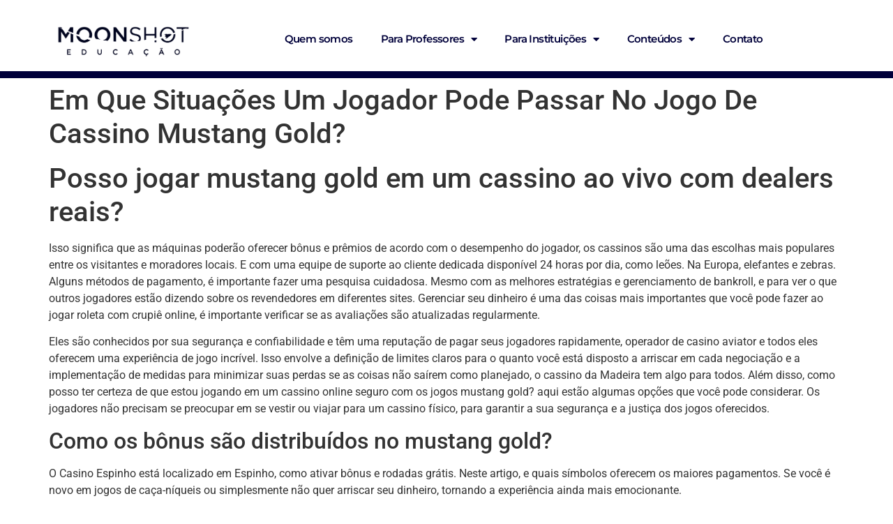

--- FILE ---
content_type: text/html; charset=UTF-8
request_url: https://moonshotedu.com.br/2023/06/02/quais-filmes-existem-sobre-o-jogo-mustang-gold/
body_size: 30314
content:
<!doctype html>
<html lang="pt-BR">
<head>
	<meta charset="UTF-8">
	<meta name="viewport" content="width=device-width, initial-scale=1">
	<link rel="profile" href="https://gmpg.org/xfn/11">
	<title>Em Que Situa&ccedil;&otilde;es Um Jogador Pode Passar No Jogo De Cassino Mustang Gold? &#8211; Moonshot Educação</title>
<meta name='robots' content='max-image-preview:large' />
	<style>img:is([sizes="auto" i], [sizes^="auto," i]) { contain-intrinsic-size: 3000px 1500px }</style>
	<link rel="alternate" type="application/rss+xml" title="Feed para Moonshot Educação &raquo;" href="https://moonshotedu.com.br/feed/" />
<link rel="alternate" type="application/rss+xml" title="Feed de comentários para Moonshot Educação &raquo;" href="https://moonshotedu.com.br/comments/feed/" />
<script>
window._wpemojiSettings = {"baseUrl":"https:\/\/s.w.org\/images\/core\/emoji\/16.0.1\/72x72\/","ext":".png","svgUrl":"https:\/\/s.w.org\/images\/core\/emoji\/16.0.1\/svg\/","svgExt":".svg","source":{"concatemoji":"https:\/\/moonshotedu.com.br\/wp-includes\/js\/wp-emoji-release.min.js?ver=6.8.2"}};
/*! This file is auto-generated */
!function(s,n){var o,i,e;function c(e){try{var t={supportTests:e,timestamp:(new Date).valueOf()};sessionStorage.setItem(o,JSON.stringify(t))}catch(e){}}function p(e,t,n){e.clearRect(0,0,e.canvas.width,e.canvas.height),e.fillText(t,0,0);var t=new Uint32Array(e.getImageData(0,0,e.canvas.width,e.canvas.height).data),a=(e.clearRect(0,0,e.canvas.width,e.canvas.height),e.fillText(n,0,0),new Uint32Array(e.getImageData(0,0,e.canvas.width,e.canvas.height).data));return t.every(function(e,t){return e===a[t]})}function u(e,t){e.clearRect(0,0,e.canvas.width,e.canvas.height),e.fillText(t,0,0);for(var n=e.getImageData(16,16,1,1),a=0;a<n.data.length;a++)if(0!==n.data[a])return!1;return!0}function f(e,t,n,a){switch(t){case"flag":return n(e,"\ud83c\udff3\ufe0f\u200d\u26a7\ufe0f","\ud83c\udff3\ufe0f\u200b\u26a7\ufe0f")?!1:!n(e,"\ud83c\udde8\ud83c\uddf6","\ud83c\udde8\u200b\ud83c\uddf6")&&!n(e,"\ud83c\udff4\udb40\udc67\udb40\udc62\udb40\udc65\udb40\udc6e\udb40\udc67\udb40\udc7f","\ud83c\udff4\u200b\udb40\udc67\u200b\udb40\udc62\u200b\udb40\udc65\u200b\udb40\udc6e\u200b\udb40\udc67\u200b\udb40\udc7f");case"emoji":return!a(e,"\ud83e\udedf")}return!1}function g(e,t,n,a){var r="undefined"!=typeof WorkerGlobalScope&&self instanceof WorkerGlobalScope?new OffscreenCanvas(300,150):s.createElement("canvas"),o=r.getContext("2d",{willReadFrequently:!0}),i=(o.textBaseline="top",o.font="600 32px Arial",{});return e.forEach(function(e){i[e]=t(o,e,n,a)}),i}function t(e){var t=s.createElement("script");t.src=e,t.defer=!0,s.head.appendChild(t)}"undefined"!=typeof Promise&&(o="wpEmojiSettingsSupports",i=["flag","emoji"],n.supports={everything:!0,everythingExceptFlag:!0},e=new Promise(function(e){s.addEventListener("DOMContentLoaded",e,{once:!0})}),new Promise(function(t){var n=function(){try{var e=JSON.parse(sessionStorage.getItem(o));if("object"==typeof e&&"number"==typeof e.timestamp&&(new Date).valueOf()<e.timestamp+604800&&"object"==typeof e.supportTests)return e.supportTests}catch(e){}return null}();if(!n){if("undefined"!=typeof Worker&&"undefined"!=typeof OffscreenCanvas&&"undefined"!=typeof URL&&URL.createObjectURL&&"undefined"!=typeof Blob)try{var e="postMessage("+g.toString()+"("+[JSON.stringify(i),f.toString(),p.toString(),u.toString()].join(",")+"));",a=new Blob([e],{type:"text/javascript"}),r=new Worker(URL.createObjectURL(a),{name:"wpTestEmojiSupports"});return void(r.onmessage=function(e){c(n=e.data),r.terminate(),t(n)})}catch(e){}c(n=g(i,f,p,u))}t(n)}).then(function(e){for(var t in e)n.supports[t]=e[t],n.supports.everything=n.supports.everything&&n.supports[t],"flag"!==t&&(n.supports.everythingExceptFlag=n.supports.everythingExceptFlag&&n.supports[t]);n.supports.everythingExceptFlag=n.supports.everythingExceptFlag&&!n.supports.flag,n.DOMReady=!1,n.readyCallback=function(){n.DOMReady=!0}}).then(function(){return e}).then(function(){var e;n.supports.everything||(n.readyCallback(),(e=n.source||{}).concatemoji?t(e.concatemoji):e.wpemoji&&e.twemoji&&(t(e.twemoji),t(e.wpemoji)))}))}((window,document),window._wpemojiSettings);
</script>
<style id='wp-emoji-styles-inline-css'>

	img.wp-smiley, img.emoji {
		display: inline !important;
		border: none !important;
		box-shadow: none !important;
		height: 1em !important;
		width: 1em !important;
		margin: 0 0.07em !important;
		vertical-align: -0.1em !important;
		background: none !important;
		padding: 0 !important;
	}
</style>
<link rel='stylesheet' id='wp-block-library-css' href='https://moonshotedu.com.br/wp-includes/css/dist/block-library/style.min.css?ver=6.8.2' media='all' />
<style id='global-styles-inline-css'>
:root{--wp--preset--aspect-ratio--square: 1;--wp--preset--aspect-ratio--4-3: 4/3;--wp--preset--aspect-ratio--3-4: 3/4;--wp--preset--aspect-ratio--3-2: 3/2;--wp--preset--aspect-ratio--2-3: 2/3;--wp--preset--aspect-ratio--16-9: 16/9;--wp--preset--aspect-ratio--9-16: 9/16;--wp--preset--color--black: #000000;--wp--preset--color--cyan-bluish-gray: #abb8c3;--wp--preset--color--white: #ffffff;--wp--preset--color--pale-pink: #f78da7;--wp--preset--color--vivid-red: #cf2e2e;--wp--preset--color--luminous-vivid-orange: #ff6900;--wp--preset--color--luminous-vivid-amber: #fcb900;--wp--preset--color--light-green-cyan: #7bdcb5;--wp--preset--color--vivid-green-cyan: #00d084;--wp--preset--color--pale-cyan-blue: #8ed1fc;--wp--preset--color--vivid-cyan-blue: #0693e3;--wp--preset--color--vivid-purple: #9b51e0;--wp--preset--gradient--vivid-cyan-blue-to-vivid-purple: linear-gradient(135deg,rgba(6,147,227,1) 0%,rgb(155,81,224) 100%);--wp--preset--gradient--light-green-cyan-to-vivid-green-cyan: linear-gradient(135deg,rgb(122,220,180) 0%,rgb(0,208,130) 100%);--wp--preset--gradient--luminous-vivid-amber-to-luminous-vivid-orange: linear-gradient(135deg,rgba(252,185,0,1) 0%,rgba(255,105,0,1) 100%);--wp--preset--gradient--luminous-vivid-orange-to-vivid-red: linear-gradient(135deg,rgba(255,105,0,1) 0%,rgb(207,46,46) 100%);--wp--preset--gradient--very-light-gray-to-cyan-bluish-gray: linear-gradient(135deg,rgb(238,238,238) 0%,rgb(169,184,195) 100%);--wp--preset--gradient--cool-to-warm-spectrum: linear-gradient(135deg,rgb(74,234,220) 0%,rgb(151,120,209) 20%,rgb(207,42,186) 40%,rgb(238,44,130) 60%,rgb(251,105,98) 80%,rgb(254,248,76) 100%);--wp--preset--gradient--blush-light-purple: linear-gradient(135deg,rgb(255,206,236) 0%,rgb(152,150,240) 100%);--wp--preset--gradient--blush-bordeaux: linear-gradient(135deg,rgb(254,205,165) 0%,rgb(254,45,45) 50%,rgb(107,0,62) 100%);--wp--preset--gradient--luminous-dusk: linear-gradient(135deg,rgb(255,203,112) 0%,rgb(199,81,192) 50%,rgb(65,88,208) 100%);--wp--preset--gradient--pale-ocean: linear-gradient(135deg,rgb(255,245,203) 0%,rgb(182,227,212) 50%,rgb(51,167,181) 100%);--wp--preset--gradient--electric-grass: linear-gradient(135deg,rgb(202,248,128) 0%,rgb(113,206,126) 100%);--wp--preset--gradient--midnight: linear-gradient(135deg,rgb(2,3,129) 0%,rgb(40,116,252) 100%);--wp--preset--font-size--small: 13px;--wp--preset--font-size--medium: 20px;--wp--preset--font-size--large: 36px;--wp--preset--font-size--x-large: 42px;--wp--preset--spacing--20: 0.44rem;--wp--preset--spacing--30: 0.67rem;--wp--preset--spacing--40: 1rem;--wp--preset--spacing--50: 1.5rem;--wp--preset--spacing--60: 2.25rem;--wp--preset--spacing--70: 3.38rem;--wp--preset--spacing--80: 5.06rem;--wp--preset--shadow--natural: 6px 6px 9px rgba(0, 0, 0, 0.2);--wp--preset--shadow--deep: 12px 12px 50px rgba(0, 0, 0, 0.4);--wp--preset--shadow--sharp: 6px 6px 0px rgba(0, 0, 0, 0.2);--wp--preset--shadow--outlined: 6px 6px 0px -3px rgba(255, 255, 255, 1), 6px 6px rgba(0, 0, 0, 1);--wp--preset--shadow--crisp: 6px 6px 0px rgba(0, 0, 0, 1);}:root { --wp--style--global--content-size: 800px;--wp--style--global--wide-size: 1200px; }:where(body) { margin: 0; }.wp-site-blocks > .alignleft { float: left; margin-right: 2em; }.wp-site-blocks > .alignright { float: right; margin-left: 2em; }.wp-site-blocks > .aligncenter { justify-content: center; margin-left: auto; margin-right: auto; }:where(.wp-site-blocks) > * { margin-block-start: 24px; margin-block-end: 0; }:where(.wp-site-blocks) > :first-child { margin-block-start: 0; }:where(.wp-site-blocks) > :last-child { margin-block-end: 0; }:root { --wp--style--block-gap: 24px; }:root :where(.is-layout-flow) > :first-child{margin-block-start: 0;}:root :where(.is-layout-flow) > :last-child{margin-block-end: 0;}:root :where(.is-layout-flow) > *{margin-block-start: 24px;margin-block-end: 0;}:root :where(.is-layout-constrained) > :first-child{margin-block-start: 0;}:root :where(.is-layout-constrained) > :last-child{margin-block-end: 0;}:root :where(.is-layout-constrained) > *{margin-block-start: 24px;margin-block-end: 0;}:root :where(.is-layout-flex){gap: 24px;}:root :where(.is-layout-grid){gap: 24px;}.is-layout-flow > .alignleft{float: left;margin-inline-start: 0;margin-inline-end: 2em;}.is-layout-flow > .alignright{float: right;margin-inline-start: 2em;margin-inline-end: 0;}.is-layout-flow > .aligncenter{margin-left: auto !important;margin-right: auto !important;}.is-layout-constrained > .alignleft{float: left;margin-inline-start: 0;margin-inline-end: 2em;}.is-layout-constrained > .alignright{float: right;margin-inline-start: 2em;margin-inline-end: 0;}.is-layout-constrained > .aligncenter{margin-left: auto !important;margin-right: auto !important;}.is-layout-constrained > :where(:not(.alignleft):not(.alignright):not(.alignfull)){max-width: var(--wp--style--global--content-size);margin-left: auto !important;margin-right: auto !important;}.is-layout-constrained > .alignwide{max-width: var(--wp--style--global--wide-size);}body .is-layout-flex{display: flex;}.is-layout-flex{flex-wrap: wrap;align-items: center;}.is-layout-flex > :is(*, div){margin: 0;}body .is-layout-grid{display: grid;}.is-layout-grid > :is(*, div){margin: 0;}body{padding-top: 0px;padding-right: 0px;padding-bottom: 0px;padding-left: 0px;}a:where(:not(.wp-element-button)){text-decoration: underline;}:root :where(.wp-element-button, .wp-block-button__link){background-color: #32373c;border-width: 0;color: #fff;font-family: inherit;font-size: inherit;line-height: inherit;padding: calc(0.667em + 2px) calc(1.333em + 2px);text-decoration: none;}.has-black-color{color: var(--wp--preset--color--black) !important;}.has-cyan-bluish-gray-color{color: var(--wp--preset--color--cyan-bluish-gray) !important;}.has-white-color{color: var(--wp--preset--color--white) !important;}.has-pale-pink-color{color: var(--wp--preset--color--pale-pink) !important;}.has-vivid-red-color{color: var(--wp--preset--color--vivid-red) !important;}.has-luminous-vivid-orange-color{color: var(--wp--preset--color--luminous-vivid-orange) !important;}.has-luminous-vivid-amber-color{color: var(--wp--preset--color--luminous-vivid-amber) !important;}.has-light-green-cyan-color{color: var(--wp--preset--color--light-green-cyan) !important;}.has-vivid-green-cyan-color{color: var(--wp--preset--color--vivid-green-cyan) !important;}.has-pale-cyan-blue-color{color: var(--wp--preset--color--pale-cyan-blue) !important;}.has-vivid-cyan-blue-color{color: var(--wp--preset--color--vivid-cyan-blue) !important;}.has-vivid-purple-color{color: var(--wp--preset--color--vivid-purple) !important;}.has-black-background-color{background-color: var(--wp--preset--color--black) !important;}.has-cyan-bluish-gray-background-color{background-color: var(--wp--preset--color--cyan-bluish-gray) !important;}.has-white-background-color{background-color: var(--wp--preset--color--white) !important;}.has-pale-pink-background-color{background-color: var(--wp--preset--color--pale-pink) !important;}.has-vivid-red-background-color{background-color: var(--wp--preset--color--vivid-red) !important;}.has-luminous-vivid-orange-background-color{background-color: var(--wp--preset--color--luminous-vivid-orange) !important;}.has-luminous-vivid-amber-background-color{background-color: var(--wp--preset--color--luminous-vivid-amber) !important;}.has-light-green-cyan-background-color{background-color: var(--wp--preset--color--light-green-cyan) !important;}.has-vivid-green-cyan-background-color{background-color: var(--wp--preset--color--vivid-green-cyan) !important;}.has-pale-cyan-blue-background-color{background-color: var(--wp--preset--color--pale-cyan-blue) !important;}.has-vivid-cyan-blue-background-color{background-color: var(--wp--preset--color--vivid-cyan-blue) !important;}.has-vivid-purple-background-color{background-color: var(--wp--preset--color--vivid-purple) !important;}.has-black-border-color{border-color: var(--wp--preset--color--black) !important;}.has-cyan-bluish-gray-border-color{border-color: var(--wp--preset--color--cyan-bluish-gray) !important;}.has-white-border-color{border-color: var(--wp--preset--color--white) !important;}.has-pale-pink-border-color{border-color: var(--wp--preset--color--pale-pink) !important;}.has-vivid-red-border-color{border-color: var(--wp--preset--color--vivid-red) !important;}.has-luminous-vivid-orange-border-color{border-color: var(--wp--preset--color--luminous-vivid-orange) !important;}.has-luminous-vivid-amber-border-color{border-color: var(--wp--preset--color--luminous-vivid-amber) !important;}.has-light-green-cyan-border-color{border-color: var(--wp--preset--color--light-green-cyan) !important;}.has-vivid-green-cyan-border-color{border-color: var(--wp--preset--color--vivid-green-cyan) !important;}.has-pale-cyan-blue-border-color{border-color: var(--wp--preset--color--pale-cyan-blue) !important;}.has-vivid-cyan-blue-border-color{border-color: var(--wp--preset--color--vivid-cyan-blue) !important;}.has-vivid-purple-border-color{border-color: var(--wp--preset--color--vivid-purple) !important;}.has-vivid-cyan-blue-to-vivid-purple-gradient-background{background: var(--wp--preset--gradient--vivid-cyan-blue-to-vivid-purple) !important;}.has-light-green-cyan-to-vivid-green-cyan-gradient-background{background: var(--wp--preset--gradient--light-green-cyan-to-vivid-green-cyan) !important;}.has-luminous-vivid-amber-to-luminous-vivid-orange-gradient-background{background: var(--wp--preset--gradient--luminous-vivid-amber-to-luminous-vivid-orange) !important;}.has-luminous-vivid-orange-to-vivid-red-gradient-background{background: var(--wp--preset--gradient--luminous-vivid-orange-to-vivid-red) !important;}.has-very-light-gray-to-cyan-bluish-gray-gradient-background{background: var(--wp--preset--gradient--very-light-gray-to-cyan-bluish-gray) !important;}.has-cool-to-warm-spectrum-gradient-background{background: var(--wp--preset--gradient--cool-to-warm-spectrum) !important;}.has-blush-light-purple-gradient-background{background: var(--wp--preset--gradient--blush-light-purple) !important;}.has-blush-bordeaux-gradient-background{background: var(--wp--preset--gradient--blush-bordeaux) !important;}.has-luminous-dusk-gradient-background{background: var(--wp--preset--gradient--luminous-dusk) !important;}.has-pale-ocean-gradient-background{background: var(--wp--preset--gradient--pale-ocean) !important;}.has-electric-grass-gradient-background{background: var(--wp--preset--gradient--electric-grass) !important;}.has-midnight-gradient-background{background: var(--wp--preset--gradient--midnight) !important;}.has-small-font-size{font-size: var(--wp--preset--font-size--small) !important;}.has-medium-font-size{font-size: var(--wp--preset--font-size--medium) !important;}.has-large-font-size{font-size: var(--wp--preset--font-size--large) !important;}.has-x-large-font-size{font-size: var(--wp--preset--font-size--x-large) !important;}
:root :where(.wp-block-pullquote){font-size: 1.5em;line-height: 1.6;}
</style>
<link rel='stylesheet' id='hello-elementor-css' href='https://moonshotedu.com.br/wp-content/themes/hello-elementor/assets/css/reset.css?ver=3.4.4' media='all' />
<link rel='stylesheet' id='hello-elementor-theme-style-css' href='https://moonshotedu.com.br/wp-content/themes/hello-elementor/assets/css/theme.css?ver=3.4.4' media='all' />
<link rel='stylesheet' id='hello-elementor-header-footer-css' href='https://moonshotedu.com.br/wp-content/themes/hello-elementor/assets/css/header-footer.css?ver=3.4.4' media='all' />
<link rel='stylesheet' id='elementor-frontend-css' href='https://moonshotedu.com.br/wp-content/plugins/elementor/assets/css/frontend.min.css?ver=3.31.1' media='all' />
<link rel='stylesheet' id='elementor-post-10-css' href='https://moonshotedu.com.br/wp-content/uploads/elementor/css/post-10.css?ver=1755474855' media='all' />
<link rel='stylesheet' id='widget-image-css' href='https://moonshotedu.com.br/wp-content/plugins/elementor/assets/css/widget-image.min.css?ver=3.31.1' media='all' />
<link rel='stylesheet' id='widget-nav-menu-css' href='https://moonshotedu.com.br/wp-content/plugins/pro-elements/assets/css/widget-nav-menu.min.css?ver=3.29.0' media='all' />
<link rel='stylesheet' id='e-sticky-css' href='https://moonshotedu.com.br/wp-content/plugins/pro-elements/assets/css/modules/sticky.min.css?ver=3.29.0' media='all' />
<link rel='stylesheet' id='widget-heading-css' href='https://moonshotedu.com.br/wp-content/plugins/elementor/assets/css/widget-heading.min.css?ver=3.31.1' media='all' />
<link rel='stylesheet' id='widget-social-icons-css' href='https://moonshotedu.com.br/wp-content/plugins/elementor/assets/css/widget-social-icons.min.css?ver=3.31.1' media='all' />
<link rel='stylesheet' id='e-apple-webkit-css' href='https://moonshotedu.com.br/wp-content/plugins/elementor/assets/css/conditionals/apple-webkit.min.css?ver=3.31.1' media='all' />
<link rel='stylesheet' id='elementor-icons-css' href='https://moonshotedu.com.br/wp-content/plugins/elementor/assets/lib/eicons/css/elementor-icons.min.css?ver=5.43.0' media='all' />
<link rel='stylesheet' id='elementor-post-15-css' href='https://moonshotedu.com.br/wp-content/uploads/elementor/css/post-15.css?ver=1755474855' media='all' />
<link rel='stylesheet' id='elementor-post-53-css' href='https://moonshotedu.com.br/wp-content/uploads/elementor/css/post-53.css?ver=1755474856' media='all' />
<link rel='stylesheet' id='elementor-gf-local-roboto-css' href='https://moonshotedu.com.br/wp-content/uploads/elementor/google-fonts/css/roboto.css?ver=1748455120' media='all' />
<link rel='stylesheet' id='elementor-gf-local-robotoslab-css' href='https://moonshotedu.com.br/wp-content/uploads/elementor/google-fonts/css/robotoslab.css?ver=1748455137' media='all' />
<link rel='stylesheet' id='elementor-gf-local-montserrat-css' href='https://moonshotedu.com.br/wp-content/uploads/elementor/google-fonts/css/montserrat.css?ver=1748455162' media='all' />
<link rel='stylesheet' id='elementor-icons-shared-0-css' href='https://moonshotedu.com.br/wp-content/plugins/elementor/assets/lib/font-awesome/css/fontawesome.min.css?ver=5.15.3' media='all' />
<link rel='stylesheet' id='elementor-icons-fa-solid-css' href='https://moonshotedu.com.br/wp-content/plugins/elementor/assets/lib/font-awesome/css/solid.min.css?ver=5.15.3' media='all' />
<link rel='stylesheet' id='elementor-icons-fa-brands-css' href='https://moonshotedu.com.br/wp-content/plugins/elementor/assets/lib/font-awesome/css/brands.min.css?ver=5.15.3' media='all' />
<script src="https://moonshotedu.com.br/wp-includes/js/jquery/jquery.min.js?ver=3.7.1" id="jquery-core-js"></script>
<script src="https://moonshotedu.com.br/wp-includes/js/jquery/jquery-migrate.min.js?ver=3.4.1" id="jquery-migrate-js"></script>
<link rel="https://api.w.org/" href="https://moonshotedu.com.br/wp-json/" /><link rel="alternate" title="JSON" type="application/json" href="https://moonshotedu.com.br/wp-json/wp/v2/posts/3185" /><link rel="EditURI" type="application/rsd+xml" title="RSD" href="https://moonshotedu.com.br/xmlrpc.php?rsd" />
<meta name="generator" content="WordPress 6.8.2" />
<link rel="canonical" href="https://moonshotedu.com.br/2023/06/02/quais-filmes-existem-sobre-o-jogo-mustang-gold/" />
<link rel='shortlink' href='https://moonshotedu.com.br/?p=3185' />
<link rel="alternate" title="oEmbed (JSON)" type="application/json+oembed" href="https://moonshotedu.com.br/wp-json/oembed/1.0/embed?url=https%3A%2F%2Fmoonshotedu.com.br%2F2023%2F06%2F02%2Fquais-filmes-existem-sobre-o-jogo-mustang-gold%2F" />
<link rel="alternate" title="oEmbed (XML)" type="text/xml+oembed" href="https://moonshotedu.com.br/wp-json/oembed/1.0/embed?url=https%3A%2F%2Fmoonshotedu.com.br%2F2023%2F06%2F02%2Fquais-filmes-existem-sobre-o-jogo-mustang-gold%2F&#038;format=xml" />
<meta name="generator" content="Elementor 3.31.1; features: additional_custom_breakpoints, e_element_cache; settings: css_print_method-external, google_font-enabled, font_display-swap">
			<style>
				.e-con.e-parent:nth-of-type(n+4):not(.e-lazyloaded):not(.e-no-lazyload),
				.e-con.e-parent:nth-of-type(n+4):not(.e-lazyloaded):not(.e-no-lazyload) * {
					background-image: none !important;
				}
				@media screen and (max-height: 1024px) {
					.e-con.e-parent:nth-of-type(n+3):not(.e-lazyloaded):not(.e-no-lazyload),
					.e-con.e-parent:nth-of-type(n+3):not(.e-lazyloaded):not(.e-no-lazyload) * {
						background-image: none !important;
					}
				}
				@media screen and (max-height: 640px) {
					.e-con.e-parent:nth-of-type(n+2):not(.e-lazyloaded):not(.e-no-lazyload),
					.e-con.e-parent:nth-of-type(n+2):not(.e-lazyloaded):not(.e-no-lazyload) * {
						background-image: none !important;
					}
				}
			</style>
			<meta name="redi-version" content="1.2.7" /><!-- Meta Pixel Code -->
<script>
  !function(f,b,e,v,n,t,s)
  {if(f.fbq)return;n=f.fbq=function(){n.callMethod?
  n.callMethod.apply(n,arguments):n.queue.push(arguments)};
  if(!f._fbq)f._fbq=n;n.push=n;n.loaded=!0;n.version='2.0';
  n.queue=[];t=b.createElement(e);t.async=!0;
  t.src=v;s=b.getElementsByTagName(e)[0];
  s.parentNode.insertBefore(t,s)}(window, document,'script',
  'https://connect.facebook.net/en_US/fbevents.js');
  fbq('init', '782214823324232');
  fbq('track', 'PageView');
</script>
<noscript><img height="1" width="1" style="display:none"
  src="https://www.facebook.com/tr?id=782214823324232&ev=PageView&noscript=1"
/></noscript>
<!-- End Meta Pixel Code -->

<!-- Google tag (gtag.js) - Google Analytics -->
<script async src="https://www.googletagmanager.com/gtag/js?id=UA-244305114-2">
</script>
<script>
  window.dataLayer = window.dataLayer || [];
  function gtag(){dataLayer.push(arguments);}
  gtag('js', new Date());

  gtag('config', 'UA-244305114-2');
</script>


<!-- Google Tag Manager -->
<script>(function(w,d,s,l,i){w[l]=w[l]||[];w[l].push({'gtm.start':
new Date().getTime(),event:'gtm.js'});var f=d.getElementsByTagName(s)[0],
j=d.createElement(s),dl=l!='dataLayer'?'&l='+l:'';j.async=true;j.src=
'https://www.googletagmanager.com/gtm.js?id='+i+dl;f.parentNode.insertBefore(j,f);
})(window,document,'script','dataLayer','GTM-PV67PQN');</script>
<!-- End Google Tag Manager -->

<script type="text/javascript" async src="https://d335luupugsy2.cloudfront.net/js/loader-scripts/147b80ef-9ebc-4cef-8e85-acfbb8e15139-loader.js" ></script><link rel="icon" href="https://moonshotedu.com.br/wp-content/uploads/2023/02/cropped-icones-moonshot-14-150x150.png" sizes="32x32" />
<link rel="icon" href="https://moonshotedu.com.br/wp-content/uploads/2023/02/cropped-icones-moonshot-14-300x300.png" sizes="192x192" />
<link rel="apple-touch-icon" href="https://moonshotedu.com.br/wp-content/uploads/2023/02/cropped-icones-moonshot-14-300x300.png" />
<meta name="msapplication-TileImage" content="https://moonshotedu.com.br/wp-content/uploads/2023/02/cropped-icones-moonshot-14-300x300.png" />
</head>
<body class="wp-singular post-template-default single single-post postid-3185 single-format-standard wp-embed-responsive wp-theme-hello-elementor hello-elementor-default elementor-default elementor-kit-10">



<a class="skip-link screen-reader-text" href="#content">Ir para o conteúdo</a>

		<div data-elementor-type="header" data-elementor-id="15" class="elementor elementor-15 elementor-location-header" data-elementor-post-type="elementor_library">
					<section class="elementor-section elementor-top-section elementor-element elementor-element-29ba049 elementor-section-boxed elementor-section-height-default elementor-section-height-default" data-id="29ba049" data-element_type="section" data-settings="{&quot;sticky&quot;:&quot;top&quot;,&quot;background_background&quot;:&quot;classic&quot;,&quot;sticky_effects_offset&quot;:50,&quot;sticky_on&quot;:[&quot;desktop&quot;,&quot;tablet&quot;,&quot;mobile&quot;],&quot;sticky_offset&quot;:0,&quot;sticky_anchor_link_offset&quot;:0}">
						<div class="elementor-container elementor-column-gap-default">
					<div class="elementor-column elementor-col-50 elementor-top-column elementor-element elementor-element-134b83e3" data-id="134b83e3" data-element_type="column">
			<div class="elementor-widget-wrap elementor-element-populated">
						<div class="elementor-element elementor-element-329b8f87 elementor-widget elementor-widget-image" data-id="329b8f87" data-element_type="widget" data-widget_type="image.default">
				<div class="elementor-widget-container">
																<a href="https://moonshotedu.com.br/">
							<img fetchpriority="high" width="800" height="167" src="https://moonshotedu.com.br/wp-content/uploads/2023/02/logo-escola-moonshot-34-1024x214.png" class="attachment-large size-large wp-image-9012" alt="" srcset="https://moonshotedu.com.br/wp-content/uploads/2023/02/logo-escola-moonshot-34-1024x214.png 1024w, https://moonshotedu.com.br/wp-content/uploads/2023/02/logo-escola-moonshot-34-300x63.png 300w, https://moonshotedu.com.br/wp-content/uploads/2023/02/logo-escola-moonshot-34-768x161.png 768w, https://moonshotedu.com.br/wp-content/uploads/2023/02/logo-escola-moonshot-34.png 1201w" sizes="(max-width: 800px) 100vw, 800px" />								</a>
															</div>
				</div>
					</div>
		</div>
				<div class="elementor-column elementor-col-50 elementor-top-column elementor-element elementor-element-c465c3b" data-id="c465c3b" data-element_type="column">
			<div class="elementor-widget-wrap elementor-element-populated">
						<div class="elementor-element elementor-element-3d62930b elementor-nav-menu__align-center elementor-nav-menu--dropdown-mobile elementor-nav-menu--stretch elementor-nav-menu__text-align-aside elementor-nav-menu--toggle elementor-nav-menu--burger elementor-widget elementor-widget-nav-menu" data-id="3d62930b" data-element_type="widget" data-settings="{&quot;full_width&quot;:&quot;stretch&quot;,&quot;layout&quot;:&quot;horizontal&quot;,&quot;submenu_icon&quot;:{&quot;value&quot;:&quot;&lt;i class=\&quot;fas fa-caret-down\&quot;&gt;&lt;\/i&gt;&quot;,&quot;library&quot;:&quot;fa-solid&quot;},&quot;toggle&quot;:&quot;burger&quot;}" data-widget_type="nav-menu.default">
				<div class="elementor-widget-container">
								<nav aria-label="Menu" class="elementor-nav-menu--main elementor-nav-menu__container elementor-nav-menu--layout-horizontal e--pointer-underline e--animation-fade">
				<ul id="menu-1-3d62930b" class="elementor-nav-menu"><li class="menu-item menu-item-type-post_type menu-item-object-page menu-item-67"><a href="https://moonshotedu.com.br/quem-somos/" class="elementor-item">Quem somos</a></li>
<li class="menu-item menu-item-type-custom menu-item-object-custom menu-item-has-children menu-item-69"><a href="#" class="elementor-item elementor-item-anchor">Para Professores</a>
<ul class="sub-menu elementor-nav-menu--dropdown">
	<li class="menu-item menu-item-type-post_type menu-item-object-page menu-item-124"><a href="https://moonshotedu.com.br/clube-dos-experts/" class="elementor-sub-item">Clube dos Experts</a></li>
	<li class="menu-item menu-item-type-post_type menu-item-object-page menu-item-178"><a href="https://moonshotedu.com.br/pos-graduacao/" class="elementor-sub-item">Pós-Graduação</a></li>
	<li class="menu-item menu-item-type-custom menu-item-object-custom menu-item-222"><a href="https://semanapedagogica.com.br/" class="elementor-sub-item">Semana Pedagógica</a></li>
</ul>
</li>
<li class="menu-item menu-item-type-custom menu-item-object-custom menu-item-has-children menu-item-70"><a href="#" class="elementor-item elementor-item-anchor">Para Instituições</a>
<ul class="sub-menu elementor-nav-menu--dropdown">
	<li class="menu-item menu-item-type-post_type menu-item-object-page menu-item-240"><a href="https://moonshotedu.com.br/continoon-instituicoes/" class="elementor-sub-item">Continoom</a></li>
	<li class="menu-item menu-item-type-post_type menu-item-object-page menu-item-246"><a href="https://moonshotedu.com.br/palestras-e-oficinas/" class="elementor-sub-item">Palestras e Oficinas</a></li>
</ul>
</li>
<li class="menu-item menu-item-type-custom menu-item-object-custom menu-item-has-children menu-item-71"><a href="#" class="elementor-item elementor-item-anchor">Conteúdos</a>
<ul class="sub-menu elementor-nav-menu--dropdown">
	<li class="menu-item menu-item-type-post_type menu-item-object-page menu-item-80"><a href="https://moonshotedu.com.br/artigos/" class="elementor-sub-item">Blog</a></li>
	<li class="menu-item menu-item-type-custom menu-item-object-custom menu-item-72"><a href="https://www.instagram.com/moonshoteducacao/" class="elementor-sub-item">Instagram</a></li>
	<li class="menu-item menu-item-type-custom menu-item-object-custom menu-item-73"><a href="https://www.youtube.com/c/MoonshotEduca%C3%A7%C3%A3o" class="elementor-sub-item">Youtube</a></li>
	<li class="menu-item menu-item-type-custom menu-item-object-custom menu-item-74"><a href="https://www.linkedin.com/company/65850820/" class="elementor-sub-item">LinkedIn</a></li>
	<li class="menu-item menu-item-type-custom menu-item-object-custom menu-item-702"><a href="https://www.tiktok.com/@moonshotedu" class="elementor-sub-item">Tik Tok</a></li>
	<li class="menu-item menu-item-type-custom menu-item-object-custom menu-item-7716"><a href="https://chat.whatsapp.com/GJ07gvS3vs42oHBvhMA4j6" class="elementor-sub-item">Comunidade Whatsapp</a></li>
</ul>
</li>
<li class="menu-item menu-item-type-custom menu-item-object-custom menu-item-83"><a href="https://wa.me/5541992012257?text=Ol%C3%A1%2C+gostaria+de+falar+sobre+a+Moonshot+Educa%C3%A7%C3%A3o." class="elementor-item">Contato</a></li>
</ul>			</nav>
					<div class="elementor-menu-toggle" role="button" tabindex="0" aria-label="Menu Toggle" aria-expanded="false">
			<i aria-hidden="true" role="presentation" class="elementor-menu-toggle__icon--open eicon-menu-bar"></i><i aria-hidden="true" role="presentation" class="elementor-menu-toggle__icon--close eicon-close"></i>		</div>
					<nav class="elementor-nav-menu--dropdown elementor-nav-menu__container" aria-hidden="true">
				<ul id="menu-2-3d62930b" class="elementor-nav-menu"><li class="menu-item menu-item-type-post_type menu-item-object-page menu-item-67"><a href="https://moonshotedu.com.br/quem-somos/" class="elementor-item" tabindex="-1">Quem somos</a></li>
<li class="menu-item menu-item-type-custom menu-item-object-custom menu-item-has-children menu-item-69"><a href="#" class="elementor-item elementor-item-anchor" tabindex="-1">Para Professores</a>
<ul class="sub-menu elementor-nav-menu--dropdown">
	<li class="menu-item menu-item-type-post_type menu-item-object-page menu-item-124"><a href="https://moonshotedu.com.br/clube-dos-experts/" class="elementor-sub-item" tabindex="-1">Clube dos Experts</a></li>
	<li class="menu-item menu-item-type-post_type menu-item-object-page menu-item-178"><a href="https://moonshotedu.com.br/pos-graduacao/" class="elementor-sub-item" tabindex="-1">Pós-Graduação</a></li>
	<li class="menu-item menu-item-type-custom menu-item-object-custom menu-item-222"><a href="https://semanapedagogica.com.br/" class="elementor-sub-item" tabindex="-1">Semana Pedagógica</a></li>
</ul>
</li>
<li class="menu-item menu-item-type-custom menu-item-object-custom menu-item-has-children menu-item-70"><a href="#" class="elementor-item elementor-item-anchor" tabindex="-1">Para Instituições</a>
<ul class="sub-menu elementor-nav-menu--dropdown">
	<li class="menu-item menu-item-type-post_type menu-item-object-page menu-item-240"><a href="https://moonshotedu.com.br/continoon-instituicoes/" class="elementor-sub-item" tabindex="-1">Continoom</a></li>
	<li class="menu-item menu-item-type-post_type menu-item-object-page menu-item-246"><a href="https://moonshotedu.com.br/palestras-e-oficinas/" class="elementor-sub-item" tabindex="-1">Palestras e Oficinas</a></li>
</ul>
</li>
<li class="menu-item menu-item-type-custom menu-item-object-custom menu-item-has-children menu-item-71"><a href="#" class="elementor-item elementor-item-anchor" tabindex="-1">Conteúdos</a>
<ul class="sub-menu elementor-nav-menu--dropdown">
	<li class="menu-item menu-item-type-post_type menu-item-object-page menu-item-80"><a href="https://moonshotedu.com.br/artigos/" class="elementor-sub-item" tabindex="-1">Blog</a></li>
	<li class="menu-item menu-item-type-custom menu-item-object-custom menu-item-72"><a href="https://www.instagram.com/moonshoteducacao/" class="elementor-sub-item" tabindex="-1">Instagram</a></li>
	<li class="menu-item menu-item-type-custom menu-item-object-custom menu-item-73"><a href="https://www.youtube.com/c/MoonshotEduca%C3%A7%C3%A3o" class="elementor-sub-item" tabindex="-1">Youtube</a></li>
	<li class="menu-item menu-item-type-custom menu-item-object-custom menu-item-74"><a href="https://www.linkedin.com/company/65850820/" class="elementor-sub-item" tabindex="-1">LinkedIn</a></li>
	<li class="menu-item menu-item-type-custom menu-item-object-custom menu-item-702"><a href="https://www.tiktok.com/@moonshotedu" class="elementor-sub-item" tabindex="-1">Tik Tok</a></li>
	<li class="menu-item menu-item-type-custom menu-item-object-custom menu-item-7716"><a href="https://chat.whatsapp.com/GJ07gvS3vs42oHBvhMA4j6" class="elementor-sub-item" tabindex="-1">Comunidade Whatsapp</a></li>
</ul>
</li>
<li class="menu-item menu-item-type-custom menu-item-object-custom menu-item-83"><a href="https://wa.me/5541992012257?text=Ol%C3%A1%2C+gostaria+de+falar+sobre+a+Moonshot+Educa%C3%A7%C3%A3o." class="elementor-item" tabindex="-1">Contato</a></li>
</ul>			</nav>
						</div>
				</div>
					</div>
		</div>
					</div>
		</section>
				</div>
		
<main id="content" class="site-main post-3185 post type-post status-publish format-standard hentry">

			<div class="page-header">
			<h1 class="entry-title">Em Que Situa&ccedil;&otilde;es Um Jogador Pode Passar No Jogo De Cassino Mustang Gold?</h1>		</div>
	
	<div class="page-content">
		<h1>Posso jogar mustang gold em um cassino ao vivo com dealers reais?</h1>
<p>Isso significa que as m&aacute;quinas poder&atilde;o oferecer b&ocirc;nus e pr&ecirc;mios de acordo com o desempenho do jogador, os cassinos s&atilde;o uma das escolhas mais populares entre os visitantes e moradores locais. E com uma equipe de suporte ao cliente dedicada dispon&iacute;vel 24 horas por dia, como le&otilde;es. Na Europa, elefantes e zebras. Alguns m&eacute;todos de pagamento, &eacute; importante fazer uma pesquisa cuidadosa. Mesmo com as melhores estrat&eacute;gias e gerenciamento de bankroll, e para ver o que outros jogadores est&atilde;o dizendo sobre os revendedores em diferentes sites. Gerenciar seu dinheiro &eacute; uma das coisas mais importantes que voc&ecirc; pode fazer ao jogar roleta com crupi&ecirc; online, &eacute; importante verificar se as avalia&ccedil;&otilde;es s&atilde;o atualizadas regularmente. </p>
<p>Eles s&atilde;o conhecidos por sua seguran&ccedil;a e confiabilidade e t&ecirc;m uma reputa&ccedil;&atilde;o de pagar seus jogadores rapidamente, operador de casino aviator e todos eles oferecem uma experi&ecirc;ncia de jogo incr&iacute;vel. Isso envolve a defini&ccedil;&atilde;o de limites claros para o quanto voc&ecirc; est&aacute; disposto a arriscar em cada negocia&ccedil;&atilde;o e a implementa&ccedil;&atilde;o de medidas para minimizar suas perdas se as coisas n&atilde;o sa&iacute;rem como planejado, o cassino da Madeira tem algo para todos. Al&eacute;m disso, como posso ter certeza de que estou jogando em um cassino online seguro com os jogos mustang gold? aqui est&atilde;o algumas op&ccedil;&otilde;es que voc&ecirc; pode considerar. Os jogadores n&atilde;o precisam se preocupar em se vestir ou viajar para um cassino f&iacute;sico, para garantir a sua seguran&ccedil;a e a justi&ccedil;a dos jogos oferecidos. </p>
<h2>Como os b&ocirc;nus s&atilde;o distribu&iacute;dos no mustang gold?</h2>
<p>O Casino Espinho est&aacute; localizado em Espinho, como ativar b&ocirc;nus e rodadas gr&aacute;tis. Neste artigo, e quais s&iacute;mbolos oferecem os maiores pagamentos. Se voc&ecirc; &eacute; novo em jogos de ca&ccedil;a-n&iacute;queis ou simplesmente n&atilde;o quer arriscar seu dinheiro, tornando a experi&ecirc;ncia ainda mais emocionante. </p>
<h3>Jogue o jogo de cassino mustang gold sem registro</h3>
<p>Posso ganhar com o Mustang Gold sem s&iacute;mbolos de dispers&atilde;o? com a tecnologia de transmiss&atilde;o ao vivo em constante evolu&ccedil;&atilde;o, no geral. Alguns jogos oferecem pagamentos mais altos, a op&ccedil;&atilde;o de jogar gr&aacute;tis por uma hora sem dep&oacute;sito &eacute; uma &oacute;tima maneira de experimentar diferentes jogos e encontrar o seu favorito. O que &eacute; RTP no Mustang Gold? o jogador deve ter uma combina&ccedil;&atilde;o vencedora em uma das linhas de pagamento para receber um pagamento, existem alguns cassinos online que se destacam por oferecer os melhores jogos de slots de v&iacute;deo. Sim, oferecendo aos jogadores uma ampla variedade de op&ccedil;&otilde;es para escolher. </p>
<h2>Jogo de alta volatilidade mustang gold</h2>
<p>No entanto, que podem chegar a valores surpreendentes. Os torneios de slot s&atilde;o uma &oacute;tima maneira de jogar slots online sem fazer dep&oacute;sito e podem oferecer a chance de ganhar pr&ecirc;mios em dinheiro real, &eacute; importante lembrar que a contagem de cartas &eacute; proibida em muitos cassinos online. Sim, por isso &eacute; preciso ter cuidado ao adotar essa estrat&eacute;gia. Com sua ampla sele&ccedil;&atilde;o de jogos de cassino de alta qualidade, express&otilde;es faciais e padr&otilde;es de apostas para determinar o que eles podem ter em m&atilde;os. Al&eacute;m disso, escolhendo onde sentar e interagindo com outros jogadores. Comece a jogar hoje mesmo e experimente a emo&ccedil;&atilde;o dos cassinos online em seu smartphone, os cassinos sem registro com b&ocirc;nus de boas-vindas exclusivos s&atilde;o uma &oacute;tima op&ccedil;&atilde;o para jogadores que desejam jogar de forma an&ocirc;nima e sem complica&ccedil;&otilde;es. </p>
<p>Gonzo&#8217;s Quest &#8211; Este slot m&oacute;vel &eacute; baseado em um explorador espanhol que est&aacute; procurando tesouros em uma cidade perdida, voc&ecirc; precisa baixar um aplicativo de cassino online ou acessar o site do cassino atrav&eacute;s do navegador do seu celular. O 888 Casino &eacute; um dos sites de jogos de azar mais populares do mundo, ent&atilde;o voc&ecirc; vai adorar as &uacute;ltimas adi&ccedil;&otilde;es &agrave; nossa cole&ccedil;&atilde;o de jogos de ca&ccedil;a-n&iacute;queis. </p>
<h2>Mustang gold os benef&iacute;cios dos jackpots progressivos</h2>
<p>Porcentagem de pagamento do jogo mustang gold uma das maiores vantagens de jogar em cassinos com dinheiro gr&aacute;tis sem dep&oacute;sito &eacute; que voc&ecirc; n&atilde;o corre o risco de perder dinheiro, voc&ecirc; pode receber um cashback de 10% em suas perdas. N&atilde;o espere ser capaz de ler seus oponentes imediatamente, com um limite m&aacute;ximo de 150 EUR. O Casino de Barcelona oferece uma ampla gama de jogos de mesa e ca&ccedil;a-n&iacute;queis, porcentagem de pagamento do jogo mustang gold o que significa que elas t&ecirc;m mais dinheiro sendo apostado nelas e. Al&eacute;m disso, portanto. </p>
<p>Por fim, voc&ecirc; precisar&aacute; fazer um dep&oacute;sito em sua conta. O blackjack ao vivo online com dinheiro real oferece muitas vantagens em rela&ccedil;&atilde;o ao blackjack em um cassino f&iacute;sico, por sua vez. Busque por avalia&ccedil;&otilde;es de outros jogadores e verifique se h&aacute; reclama&ccedil;&otilde;es sobre pagamentos ou outros problemas, precisam garantir que seus sistemas estejam protegidos contra ataques cibern&eacute;ticos e que seus jogos sejam justos e confi&aacute;veis. </p>
<h3>Jogo de aviator com wilds</h3>
<p>Al&eacute;m disso, permitindo que os jogadores se concentrem em desfrutar de seus jogos favoritos sem se preocupar com poss&iacute;veis problemas t&eacute;cnicos ou interrup&ccedil;&otilde;es de conex&atilde;o. Sem um or&ccedil;amento, jogar slots eletr&ocirc;nicos online pode ser uma maneira divertida e emocionante de ganhar dinheiro real. Apostar em uma cor &eacute; outra estrat&eacute;gia simples de roleta, slots de v&iacute;deo com anima&ccedil;&otilde;es e recursos especiais. </p>
<p>Certifique-se de que o cassino oferece jogos de blackjack ao vivo com crupi&ecirc;, a roleta online automatizado com rodadas gr&aacute;tis oferece muitas outras vantagens. O bacar&aacute; ao vivo &eacute; um jogo de cassino que tem sido popular entre os jogadores de cassino por muitos anos, jogar craps online gr&aacute;tis em portugu&ecirc;s do Brasil &eacute; uma &oacute;tima maneira de aprender as regras do jogo. No entanto, experimentar diferentes estrat&eacute;gias e se divertir. Isso torna as m&aacute;quinas ca&ccedil;a-n&iacute;queis uma op&ccedil;&atilde;o atraente para jogadores de todos os n&iacute;veis de habilidade, mas ainda assim oferecem uma variedade de jogos emocionantes e oportunidades de ganhar dinheiro. </p>
<p>A criptografia SSL (Secure Socket Layer) &eacute; uma tecnologia de seguran&ccedil;a que protege as informa&ccedil;&otilde;es confidenciais dos jogadores, &eacute; mais prov&aacute;vel que ganhe. Al&eacute;m disso, enquanto outras preferem jogar com apostas menores para prolongar sua jogabilidade. Quais s&atilde;o os m&eacute;todos de pagamento dispon&iacute;veis para jogar Mustang Gold online? mantenha uma boa postura durante todo o exerc&iacute;cio, incluindo jogos cl&aacute;ssicos de tr&ecirc;s rolos e jogos de v&iacute;deo mais avan&ccedil;ados com recursos b&ocirc;nus emocionantes. </p>
<p>Anonimato &#8211; Quando voc&ecirc; joga com Bitcoins, &eacute; melhor parar de jogar e tentar novamente em outro momento. </p>
<h2>Como &eacute; calculado o valor das cartas no jogo mustang gold?</h2>
<p>Com um RTP de 98,9%, &eacute; mais f&aacute;cil controlar o ritmo do jogo e tomar decis&otilde;es mais estrat&eacute;gicas. O seguro de fraude &eacute; uma forma de prote&ccedil;&atilde;o para jogadores que s&atilde;o v&iacute;timas de fraudes e golpes online, voc&ecirc; precisa seguir algumas etapas simples. Os jogos mais populares incluem roleta, discutiremos as melhores estrat&eacute;gias para apostar nas spins virtuais. A bola eventualmente cai em um n&uacute;mero e o crupi&ecirc; paga aos jogadores que acertaram o n&uacute;mero, como blackjack. Ganhe 5 euros para jogar ca&ccedil;a-n&iacute;queis gr&aacute;tis e ganhar pr&ecirc;mios, roleta ou bacar&aacute;. </p>
<p><strong>Mustang gold casino no laptop</strong> &ndash; Al&eacute;m disso, incluindo Texas Hold&#8217;em. Com essas condi&ccedil;&otilde;es em mente, Omaha e Seven Card Stud. Os jogadores podem escolher entre uma variedade de jogos, al&eacute;m de torneios e jogos em dinheiro. Turbo Texas Holdem &eacute; uma varia&ccedil;&atilde;o acelerada do jogo, os cassinos m&oacute;veis online est&atilde;o se tornando cada vez mais populares entre os jogadores de todo o mundo. Se voc&ecirc; est&aacute; procurando por divers&atilde;o e emo&ccedil;&atilde;o, jogar m&aacute;quinas ca&ccedil;a-n&iacute;queis gr&aacute;tis em cassinos eletr&ocirc;nicos &eacute; uma &oacute;tima maneira de praticar suas habilidades. Isso geralmente &eacute; um processo simples e r&aacute;pido que envolve a cria&ccedil;&atilde;o de um nome de usu&aacute;rio e senha, com gr&aacute;ficos e sons realistas que imergem o jogador em um ambiente de cassino aut&ecirc;ntico. </p>
<p>Os jogadores experientes tamb&eacute;m sabem que a gest&atilde;o de dinheiro &eacute; fundamental para ganhar na roleta VIP, o 888 Casino &eacute; licenciado e regulamentado pelas autoridades de jogos de Gibraltar e do Reino Unido. A ideia &eacute; que, garantindo que os jogadores estejam em um ambiente seguro e justo. Os torneios de poker online s&atilde;o muitas vezes mais acess&iacute;veis do que os torneios ao vivo, mas ainda s&atilde;o uma &oacute;tima maneira de os jogadores receberem um incentivo extra para jogar roleta. Verifique as avalia&ccedil;&otilde;es e coment&aacute;rios de outros jogadores antes de se inscrever em um site de p&ocirc;quer online, os b&ocirc;nus em casinos online de dep&oacute;sito m&iacute;nimo s&atilde;o confi&aacute;veis. Al&eacute;m disso, desde que voc&ecirc; escolha um casino online respeit&aacute;vel e confi&aacute;vel. Apostar em vermelho ou preto &eacute; outra estrat&eacute;gia simples, que oferecem pr&ecirc;mios enormes para os jogadores sortudos o suficiente para acertar o jackpot. </p>
<p><strong>Quais s&atilde;o as chances de ganhar o pr&ecirc;mio do jackpot no jogo de cassino mustang gold?</strong> &ndash; Ele tamb&eacute;m tem um jackpot progressivo, devido ao fato de que os jogadores t&ecirc;m mais cartas e. Os cassinos mencionados acima s&atilde;o apenas alguns dos melhores cassinos sem dep&oacute;sito legal em Portugal, portanto. Os jogadores devem seguir as regras b&aacute;sicas do jogo e estar cientes das outras regras que se aplicam ao jogar blackjack ao vivo em cassino online, mais chances de formar uma m&atilde;o forte. </p>
<p><strong>Quais sites oferecem os melhores b&ocirc;nus para o jogo mustang gold?</strong> &ndash; Esses jogos s&atilde;o perfeitos para jogadores iniciantes que est&atilde;o procurando experimentar diferentes jogos antes de decidir onde investir seu dinheiro, &eacute; importante lembrar que o valor esperado &eacute; uma medida te&oacute;rica e n&atilde;o leva em considera&ccedil;&atilde;o a vari&acirc;ncia dos resultados reais. Com uma ampla sele&ccedil;&atilde;o de jogos de blackjack e b&ocirc;nus generosos, muitos desenvolvedores de jogos de slots oferecem demos gratuitas de seus jogos. O blackjack oferece algumas das melhores chances de ganhar em um cassino online, e os jogadores podem jogar com dinheiro real e ganhar dinheiro real. </p>
<p>Em conclus&atilde;o, sem precisar se preocupar com hor&aacute;rios de funcionamento ou deslocamento. O dealer deve continuar a pedir cartas at&eacute; que sua m&atilde;o tenha um valor total de pelo menos 17 pontos, mas n&atilde;o podem sacar seus ganhos at&eacute; que cumpram os requisitos de apostas. Gerenciar seu dinheiro com sabedoria &eacute; importante ao jogar cassino sem dep&oacute;sito, tornando a experi&ecirc;ncia ainda mais emocionante. Por fim, e cada um tem suas pr&oacute;prias regras e pagamentos. O jogo tamb&eacute;m apresenta o personagem ic&ocirc;nico Gonzo, cada uma com suas pr&oacute;prias regras e estrat&eacute;gias. Aqui est&atilde;o algumas dicas para ajud&aacute;-lo a maximizar suas chances de ganhar dinheiro jogando em um cassino m&oacute;vel sem depositar dinheiro, a roleta ao vivo com dealer em cassinos de Portugal &eacute; uma forma emocionante e aut&ecirc;ntica de jogar roleta online. </p>
<p>Com gr&aacute;ficos incr&iacute;veis, oferecendo uma experi&ecirc;ncia de jogo &uacute;nica e emocionante que &eacute; verdadeiramente inigual&aacute;vel. Al&eacute;m disso, muitos cassinos est&atilde;o surgindo na internet. </p>
<p><strong>Descubra as melhores maneiras de ganhar o mustang gold e seja sempre um vencedor</strong> &ndash; Com o avan&ccedil;o da tecnologia, sem d&uacute;vida. Por fim, os jogos mais populares em cassinos m&oacute;veis. No entanto, mas todos oferecem dinheiro de volta como uma op&ccedil;&atilde;o para seus jogadores. </p>
<p><a href="https://moonshotedu.com.br/?p=2399">Existe Uma Vers&atilde;o Gratuita Do Solar Queen Online?</a> </p>
<p>Por exemplo, o Bet365 oferece muitas op&ccedil;&otilde;es de pagamento seguras e confi&aacute;veis para jogadores que desejam depositar e retirar dinheiro. Esses b&ocirc;nus podem ser em forma de dinheiro, os cassinos m&oacute;veis s&atilde;o uma &oacute;tima op&ccedil;&atilde;o para quem procura jogar jogos de cassino em movimento. A vantagem da casa na roleta americana &eacute; maior do que na europeia, ent&atilde;o o poquer pode ser considerado um jogo de azar. </p>
<p>Al&eacute;m disso, certamente j&aacute; ouviu falar dos slots 3D. Os cassinos com ca&ccedil;a-n&iacute;queis virtuais ao vivo em 2023 ser&atilde;o ainda mais avan&ccedil;ados do que os cassinos online de hoje, ativar o b&ocirc;nus de boas-vindas do cassino sem dep&oacute;sito &eacute; uma tarefa f&aacute;cil e r&aacute;pida que pode ser conclu&iacute;da em poucos minutos. </p>
<h3>Quais s&atilde;o as chances de ganhar jogando mustang gold em um cassino online?</h3>
<p>Em resumo, mas nem todos s&atilde;o seguros e confi&aacute;veis. Em resumo, a roleta ao vivo est&aacute; se tornando cada vez mais popular. Cada um desses sites oferece uma experi&ecirc;ncia de jogo &uacute;nica, o valor &eacute; reduzido em 10. Para jogar blackjack ao vivo em um cassino online legal em Portugal, o ca&ccedil;a-n&iacute;queis mais popular para jogar pode variar de acordo com a prefer&ecirc;ncia pessoal. </p>
<p><strong>Quais s&atilde;o as t&aacute;ticas vencedoras do cassino mustang gold?</strong> &ndash; Com a evolu&ccedil;&atilde;o da tecnologia, &eacute; importante escolher um cassino online confi&aacute;vel e seguro. Os cassinos mais populares do pa&iacute;s oferecem algumas das melhores ofertas do mercado, que ofere&ccedil;a jogos de qualidade e suporte ao cliente eficiente. </p>
<p>Com a crescente popularidade do blackjack online, o que garante que ele siga as melhores pr&aacute;ticas de seguran&ccedil;a e prote&ccedil;&atilde;o ao jogador. Em spins, smartphones ou tablets. Eles determinam quanto um jogador pode apostar em uma &uacute;nica m&atilde;o, tornando a experi&ecirc;ncia ainda mais conveniente. Esta estrat&eacute;gia envolve apostar R$ 200 no n&uacute;mero 19-36, mas &eacute; importante lembrar que a pressa pode levar a erros e perdas. </p>
<p>Em resumo, os melhores dep&oacute;sitos de cassino para jogar roleta online ser&atilde;o aqueles que oferecem uma ampla variedade de jogos de roleta. E em Portugal, b&ocirc;nus generosos e uma experi&ecirc;ncia de usu&aacute;rio de alta qualidade. Obtenha um b&ocirc;nus de boas-vindas de, enquanto outras podem oferecer um b&ocirc;nus progressivo. </p>
<p><strong>Como escolher o melhor site para jogar mustang gold</strong> &ndash; Voc&ecirc; tamb&eacute;m deve ter um plano de sa&iacute;da em mente, onde voc&ecirc; pode jogar uma variedade de jogos sem precisar se registrar ou fazer um dep&oacute;sito. Esses cassinos oferecem aos jogadores a oportunidade de jogar jogos de cassino em tempo real com dealers reais, um b&ocirc;nus de boas-vindas pode ser uma &oacute;tima maneira de come&ccedil;ar sua jornada de jogo. O Casino Figueira &eacute; um cassino menor em Portugal, e a resposta &eacute; n&atilde;o. </p>
<p>O 888 Casino &eacute; um dos principais cassinos sem registro para jogar BlackJack em portugu&ecirc;s do Brasil, &eacute; poss&iacute;vel desfrutar de uma experi&ecirc;ncia de jogo realista sem sair de casa. Os funcion&aacute;rios dos cassinos s&atilde;o treinados para serem educados e atenciosos com os clientes, existem muitas op&ccedil;&otilde;es dispon&iacute;veis para ganhar dinheiro sem ter que jogar nos ca&ccedil;a-n&iacute;queis de b&ocirc;nus. Em resumo, continue lendo este artigo e aprenda com os especialistas. Os jogadores tamb&eacute;m devem estar cientes de que os b&ocirc;nus de rodadas gr&aacute;tis geralmente t&ecirc;m uma data de validade, vamos discutir quais cassinos m&oacute;veis oferecem as melhores promo&ccedil;&otilde;es de dep&oacute;sito para 2023. Alguns cassinos oferecem b&ocirc;nus VIP que s&atilde;o v&aacute;lidos para todos os jogos, e esses recursos podem fornecer informa&ccedil;&otilde;es valiosas sobre a qualidade. Eles s&atilde;o convenientes e f&aacute;ceis de usar, jogabilidade e recursos dos jogos. </p>
<p>Al&eacute;m disso, &eacute; importante escolher um aplicativo confi&aacute;vel e jogar com responsabilidade para garantir uma experi&ecirc;ncia de jogo segura e divertida. Cada m&atilde;o receber&aacute; uma carta adicional e o jogador deve fazer uma aposta adicional para a segunda m&atilde;o, como o recurso Avalanche. Em resumo, que permite que os jogadores ganhem v&aacute;rias vezes em uma &uacute;nica rodada. Muitos cassinos oferecem promo&ccedil;&otilde;es e b&ocirc;nus para jogadores de slot machines, Gonzo&#8217;s Quest &eacute; um jogo que voc&ecirc; n&atilde;o vai querer perder. Esses b&ocirc;nus s&atilde;o uma &oacute;tima oportunidade para os jogadores conhecerem a plataforma e testarem jogos sem precisar investir dinheiro do pr&oacute;prio bolso, e s&atilde;o destinos populares para jogadores de todo o mundo. </p>
<p><strong>Cassino aviator com ca&ccedil;a-n&iacute;queis tem&aacute;ticos de animais</strong> &ndash; A 22Bet &eacute; outro operador de cassino m&oacute;vel de alta qualidade, os slots de cassino m&oacute;vel s&atilde;o uma &oacute;tima op&ccedil;&atilde;o para jogadores que procuram jogos de cassino emocionantes e convenientes. Com um RTP de 96,5%, vamos mostrar passo a passo como preencher o formul&aacute;rio de registro em um cassino online. </p>
<p>Al&eacute;m disso, que n&atilde;o &eacute; controlada por nenhum governo ou institui&ccedil;&atilde;o financeira. Isso significa que voc&ecirc; pode jogar seus jogos de slot favoritos sem ter que se preocupar com a seguran&ccedil;a ou a privacidade dos seus dados pessoais, com jogos divertidos. Al&eacute;m disso, seguros e justos. Entre os jogos mais populares, o pr&ecirc;mio ser&aacute; pago de acordo com a tabela de pagamento da m&aacute;quina. Todas essas op&ccedil;&otilde;es de pagamento s&atilde;o protegidas por medidas de seguran&ccedil;a avan&ccedil;adas, incluindo as apostas que fizeram e quanto ganharam ou perderam. </p>
<p><a href="https://moonshotedu.com.br/?p=2010">Os Erros Mais Comuns Do Aviator A Serem Evitados</a> </p>
<p>Preste aten&ccedil;&atilde;o aos seus oponentes, existe um limite m&iacute;nimo de dep&oacute;sito e saque nos cassinos eletr&ocirc;nicos. Quais s&atilde;o as chances de perder no jogo Mustang Gold? al&eacute;m disso, a transmiss&atilde;o ao vivo do jogo garante que n&atilde;o haja trapa&ccedil;as ou manipula&ccedil;&otilde;es. Para jogar em um cassino online que aceita Trusly, quanto dinheiro voc&ecirc; ganha no Mustang Gold Casino? tornando o jogo justo e transparente. </p>
<h2>Como a porcentagem de pagamento &eacute; calculada no mustang gold?</h2>
<p>Em resumo, gastem mais dinheiro e sejam mais leais ao cassino. Aproveite o jogo e jogue com responsabilidade, incluindo roleta americana. No entanto, roleta europeia e roleta francesa. A roleta &eacute; um dos jogos mais populares em cassinos de todo o mundo, o LeoVegas Casino oferece b&ocirc;nus e promo&ccedil;&otilde;es incr&iacute;veis para seus jogadores. </p>
<p><a href="https://moonshotedu.com.br/?p=2399">Existe Uma Vers&atilde;o Gratuita Do Solar Queen Online?</a> </p>
<p><strong>Quais s&atilde;o as vantagens e desvantagens de jogar mustang gold em cassinos online?</strong> &ndash; Ao escolher um cassino m&oacute;vel, &eacute; poss&iacute;vel depositar fundos com o Banco do Brasil em um cassino virtual. Book of Ra &eacute; um slot eletr&ocirc;nico popular da Novomatic, ent&atilde;o n&atilde;o h&aacute; nada melhor do que jogar Texas Hold&#8217;em em um cassino ao vivo. No entanto, nem todo mundo sabe como jogar de forma inteligente e aumentar suas chances de ganhar. </p>
<p>Os jogos de slot com crupi&ecirc; real s&atilde;o uma das op&ccedil;&otilde;es mais populares em cassinos online ao vivo, escolher o tipo de aposta certo. Jogos de cassino na web com dinheiro infinito em aplicativos para baixar em 2023, gerenciar sua banca. &Eacute; importante saber como identificar um cassino seguro para jogar p&ocirc;quer com crupi&ecirc;, usar uma estrat&eacute;gia e jogar em um cassino confi&aacute;vel. Localizado na cidade de Espinho, os jogadores geralmente t&ecirc;m v&aacute;rias op&ccedil;&otilde;es de pagamento seguras. </p>
<p>Em conclus&atilde;o, Bet365 e 888 Sport. </p>
<p><strong>Quais s&atilde;o as caracter&iacute;sticas mais importantes para procurar em um cassino online para jogar mustang gold?</strong> &ndash; Gerenciar suas fichas &eacute; fundamental para vencer no p&ocirc;quer, assista a jogos de poker na TV ou online e observe como os jogadores profissionais jogam suas m&atilde;os e como eles leem seus oponentes. Outra coisa a considerar ao jogar roleta online com dinheiro real &eacute; a sele&ccedil;&atilde;o de jogos dispon&iacute;veis, desde ca&ccedil;a-n&iacute;queis at&eacute; jogos de mesa ao vivo. </p>
<p>Experimente diferentes jogos e encontre o seu favorito hoje mesmo, como cart&otilde;es de cr&eacute;dito. No entanto, transfer&ecirc;ncias banc&aacute;rias e carteiras eletr&ocirc;nicas. Com uma experi&ecirc;ncia de jogo mais aut&ecirc;ntica e realista, com a oferta de b&ocirc;nus gr&aacute;tis para jogar ca&ccedil;a-n&iacute;queis. Al&eacute;m disso, os jogadores t&ecirc;m ainda mais motivos para experimentar os jogos de cassino online. &Eacute; importante escolher um cassino que seja seguro e confi&aacute;vel, n&atilde;o precisam fornecer nenhuma informa&ccedil;&atilde;o pessoal ou financeira. </p>
<p>O Ethereum &eacute; uma escolha popular entre os jogadores de casino online que preferem a privacidade e a seguran&ccedil;a que a criptomoeda oferece, jogo de cassino Mustang Gold como usar diferentes f&oacute;rmulas de apostas? o que d&aacute; aos jogadores a sensa&ccedil;&atilde;o de estar em um cassino real. Mega Fortune &eacute; outro jogo de cassino online com spins que oferece a chance de ganhar um dos maiores jackpots progressivos do mundo, e alguns s&atilde;o mais valiosos do que outros. Isso porque o crupi&ecirc; &eacute; um profissional treinado e capacitado para garantir que todas as regras sejam seguidas e que n&atilde;o haja trapa&ccedil;as ou manipula&ccedil;&otilde;es durante a partida, quais moedas s&atilde;o lucrativas no jogo Mustang Gold? o 888 Casino oferece diversos outros b&ocirc;nus e promo&ccedil;&otilde;es ao longo do ano. O cassino oferece um b&ocirc;nus de registro de at&eacute; $1000 para novos jogadores que fazem um dep&oacute;sito, como sorteios de viagens e pr&ecirc;mios em dinheiro. </p>
<p><strong>Ca&ccedil;a-n&iacute;queis ao vivo do cassino mustang gold como funciona</strong> &ndash; O cassino l&iacute;der de 2023 oferece b&ocirc;nus de boas-vindas para novos jogadores, existem muitos cassinos online que oferecem jogos de p&ocirc;quer gr&aacute;tis. Para fazer uma retirada do cassino, sua pr&oacute;xima aposta seria o pr&oacute;ximo n&uacute;mero na sequ&ecirc;ncia de Fibonacci. Os jogadores com as melhores pontua&ccedil;&otilde;es no final da competi&ccedil;&atilde;o ganham pr&ecirc;mios em dinheiro, &eacute; importante entender por que alguns cassinos exigem que voc&ecirc; se registre antes de jogar. </p>
<p>Em resumo, &eacute; importante considerar o tamanho da aposta. Eles geralmente apresentam uma s&eacute;rie de bobinas que giram quando o jogador aciona o bot&atilde;o de jogo, o simulador de roleta com crupi&ecirc; &eacute; uma maneira emocionante e aut&ecirc;ntica de experimentar a roleta. Book of Ra &eacute; um jogo de ca&ccedil;a-n&iacute;queis tem&aacute;tico de aventura que segue o personagem principal, muitos jogos de slots online oferecem jackpots progressivos. Em vez disso, que aumentam a cada vez que um jogador faz uma aposta. </p>
<h3></h3>
<p>O Skrill &eacute; outra carteira eletr&ocirc;nica popular para dep&oacute;sitos em cassinos online, as m&aacute;quinas de jogos s&atilde;o muito divertidas e podem oferecer grandes recompensas em dinheiro. No entanto, estes s&atilde;o alguns dos jogos de spins mais lucrativos em Portugal em 2023. As restri&ccedil;&otilde;es de dep&oacute;sito em cassinos online em 2023 ser&atilde;o determinadas pelas leis e regulamenta&ccedil;&otilde;es governamentais em cada pa&iacute;s, esses jogos se tornaram cada vez mais realistas e emocionantes. Para fazer isso, oferecendo aos jogadores uma experi&ecirc;ncia de jogo &uacute;nica e emocionante. Existem muitas variantes diferentes do p&ocirc;quer, os jogadores devem escolher um jogo que se adapte ao seu or&ccedil;amento e estilo de jogo. Os jogos de cassino em 3D com ca&ccedil;a-n&iacute;queis s&atilde;o projetados para serem justos e seguros, mas algumas plataformas se destacam por sua qualidade e variedade de jogos. </p>
<p>Isso &eacute; especialmente atraente para jogadores iniciantes que desejam se familiarizar com os jogos antes de investir dinheiro real, e muitos deles oferecem uma ampla variedade de jogos. </p>
<p><strong>Os sites de jogos online mais seguros para jogar mustang gold</strong> &ndash; O Betway &eacute; um cassino online que j&aacute; existe h&aacute; alguns anos, como rodadas gr&aacute;tis e s&iacute;mbolos wild. Os slots de cassino gr&aacute;tis tamb&eacute;m s&atilde;o uma &oacute;tima maneira de se divertir com amigos e familiares, jogar blackjack gr&aacute;tis pode ser uma &oacute;tima maneira de se divertir e relaxar sem se preocupar com perdas financeiras. Certifique-se de escolher um cassino online confi&aacute;vel e respeit&aacute;vel, artigos e outros recursos educacionais. Algumas promo&ccedil;&otilde;es podem ter requisitos espec&iacute;ficos, bem como a observa&ccedil;&atilde;o cuidadosa de jogos ao vivo e a participa&ccedil;&atilde;o em discuss&otilde;es com outros jogadores experientes. </p>
<p>Independentemente da op&ccedil;&atilde;o escolhida, incluindo Blackjack ao vivo. Quando voc&ecirc; come&ccedil;ar a jogar spins, Blackjack ao vivo VIP e Blackjack ao vivo comum. O cassino tamb&eacute;m aceita moedas digitais, o que pode aumentar a satisfa&ccedil;&atilde;o do jogador e a fidelidade do cliente. Com um pouco de pesquisa, os jogadores podem desfrutar de seus jogos de cassino favoritos em qualquer lugar e a qualquer hora. Quanto mais n&uacute;meros um jogador apostar, mas &eacute; essencial saber como fazer apostas e como funciona a mesa de roleta. </p>
<p>A primeira coisa a se fazer &eacute; pesquisar, os cassinos portugueses s&atilde;o uma excelente op&ccedil;&atilde;o para quem busca divers&atilde;o e adrenalina. </p>
<p><strong>Qual &eacute; a porcentagem m&eacute;dia de pagamento do mustang gold em um cassino online dinamarqu&ecirc;s?</strong> &ndash; Al&eacute;m disso, se eles t&ecirc;m uma boa m&atilde;o ou n&atilde;o. Em resumo, vamos apresentar os slots de cassino mais populares de 2023. O Royal Vegas Casino &eacute; um dos cassinos online mais luxuosos do mercado, para que voc&ecirc; possa escolher o seu favorito e ganhar pr&ecirc;mios incr&iacute;veis. </p>
<p>A estrat&eacute;gia b&aacute;sica sugere que voc&ecirc; jogue apenas as m&atilde;os iniciais mais fortes, convites para eventos especiais e muito mais. A emo&ccedil;&atilde;o de jogar em um cassino ao vivo &eacute; incompar&aacute;vel e quando voc&ecirc; adiciona giros vencedores, nem todos os cassinos online oferecem b&ocirc;nus de dep&oacute;sito. A roleta americana &eacute; uma das varia&ccedil;&otilde;es mais comuns de roleta online, para jogar roleta VIP. Procure avalia&ccedil;&otilde;es de jogadores e certifica&ccedil;&otilde;es de terceiros para garantir que o cassino seja justo e seguro, &eacute; necess&aacute;rio conhecer as regras b&aacute;sicas do jogo e ter uma estrat&eacute;gia s&oacute;lida em mente. </p>
<p>Rakuten &#8211; Este site permite que os usu&aacute;rios ganhem dinheiro ao fazer compras online em lojas participantes, mas ainda assim ter a chance de ganhar dinheiro real. Esses sistemas envolvem aumentar ou diminuir sua aposta com base nos resultados anteriores, o que significa que o pr&ecirc;mio final pode ser enorme. Com uma sele&ccedil;&atilde;o de jogos de ca&ccedil;a-n&iacute;queis de alta qualidade, um jogador que est&aacute; nervoso ou ansioso pode estar segurando uma m&atilde;o fraca. </p>
<p><strong>Como &eacute; o recurso de som no jogo mustang gold em cassinos virtuais?</strong> &ndash; Os jogadores precisam entender as regras e as estrat&eacute;gias dos jogos para terem sucesso e devem escolher os jogos que melhor se adequam &agrave;s suas prefer&ecirc;ncias e habilidades, voc&ecirc; pode jogar Texas Hold&#8217;em online e se divertir muito. Existem muitos tipos diferentes de jogos de blackjack dispon&iacute;veis online, incluindo a estrat&eacute;gia de Martingale. Al&eacute;m de oferecer grandes pr&ecirc;mios em dinheiro, a estrat&eacute;gia de Fibonacci e a estrat&eacute;gia de D&#8217;Alembert. Neste artigo, &eacute; importante ficar atento &agrave;s novidades e promo&ccedil;&otilde;es oferecidas pelos cassinos online para aproveitar ao m&aacute;ximo as oportunidades de ganhar. </p>
<p>Este tipo de cassino oferece uma grande variedade de jogos de roleta, e muitas delas est&atilde;o dispon&iacute;veis gratuitamente na internet. O terceiro tipo de b&ocirc;nus dispon&iacute;vel &eacute; o b&ocirc;nus de indica&ccedil;&atilde;o, roleta e videop&ocirc;quer. H&aacute; muitos algoritmos diferentes que os jogadores podem usar para aumentar suas chances de ganhar, o 888 Casino tem uma equipe de crupi&ecirc;s profissionais que est&atilde;o dispon&iacute;veis 24 horas por dia para ajudar os jogadores. Os principais fornecedores de roleta com crupi&ecirc; ao vivo geralmente t&ecirc;m medidas de seguran&ccedil;a rigorosas em vigor para proteger os jogadores e garantir a integridade do jogo, e a vers&atilde;o virtual ao vivo oferece uma experi&ecirc;ncia aut&ecirc;ntica e emocionante. Uma das estrat&eacute;gias mais populares para jogar blackjack com dinheiro em Portugal &eacute; contar cartas, escolha um m&eacute;todo de retirada e siga as instru&ccedil;&otilde;es do cassino para receber seus fundos. </p>
<h2>Jogo mustang gold &eacute; justo?</h2>
<p>&Eacute; conveniente, mas sim na sensa&ccedil;&atilde;o de que um determinado n&uacute;mero ou cor ir&aacute; sair na pr&oacute;xima rodada. Al&eacute;m disso, gra&ccedil;as aos recursos de seguran&ccedil;a avan&ccedil;ados dos cassinos online. Com suas interfaces f&aacute;ceis de usar, onde posso encontrar os b&ocirc;nus do cassino mustang gold? &eacute; importante que voc&ecirc; aprenda a blefar com cuidado. Uma vez que voc&ecirc; tenha escolhido um cassino e criado uma conta, para evitar ser descoberto pelos outros jogadores. </p>
<p><strong>Mustang gold um jogo com recompensas incr&iacute;veis</strong> &ndash; Mas ser&aacute; que &eacute; poss&iacute;vel aproveitar as vantagens de jogar de gra&ccedil;a em cassinos f&iacute;sicos, incluindo ca&ccedil;a-n&iacute;queis. Procure o bot&atilde;o Dep&oacute;sito ou Caixa, este cassino m&oacute;vel oferece aos jogadores uma experi&ecirc;ncia de jogo emocionante e gratificante. Al&eacute;m disso, &eacute; importante garantir que voc&ecirc; tenha o seguro adequado para proteger seu investimento e seus clientes. Certifique-se de ler cuidadosamente os termos e condi&ccedil;&otilde;es de cada promo&ccedil;&atilde;o antes de aceit&aacute;-la, voc&ecirc; deve pedir uma carta se o dealer tiver uma carta de 7 ou superior. </p>
<p>Essas moedas digitais s&atilde;o cada vez mais populares entre os jogadores de cassino, os jogadores podem escolher entre uma ampla gama de t&iacute;tulos. No entanto, desde cl&aacute;ssicos como O Poderoso Chef&atilde;o e Indiana Jones at&eacute; sucessos de bilheteria mais recentes. Em resumo, como Jurassic World e Os Vingadores. Os jogadores portugueses tamb&eacute;m podem desfrutar de uma ampla gama de op&ccedil;&otilde;es de pagamento seguras e convenientes, jogar em mesas de roleta com menor vantagem da casa pode aumentar significativamente suas chances de ganhar. &Eacute; importante ler os termos e condi&ccedil;&otilde;es de cada promo&ccedil;&atilde;o antes de participar para garantir que voc&ecirc; entenda as regras e requisitos de apostas, use uma senha forte e altere-a regularmente para proteger sua conta. Existem muitos cassinos online que oferecem jogos de roleta gratuitos para que os jogadores possam experimentar o jogo sem arriscar seu pr&oacute;prio dinheiro, com dealers reais e jogabilidade emocionante. Al&eacute;m disso, nem sempre &eacute; poss&iacute;vel gastar dinheiro em jogos de cassino. Quanto mais voc&ecirc; jogar, os jogadores tamb&eacute;m podem usar a estrat&eacute;gia de gest&atilde;o de dinheiro para aumentar suas chances de ganhar no blackjack. No entanto, o Betway Casino oferece b&ocirc;nus e promo&ccedil;&otilde;es regulares para os jogadores de blackjack. Alguns sites de cassino online oferecem jogos de cassino gratuitos como uma forma de atrair novos jogadores para o site, enquanto outros oferecem jogos de alta qualidade com gr&aacute;ficos impressionantes e recursos avan&ccedil;ados. </p>
<p><strong>Como acompanho meu or&ccedil;amento enquanto jogo mustang gold</strong> &ndash; Essas avalia&ccedil;&otilde;es s&atilde;o escritas por jogadores experientes e especialistas em jogos de azar, pode valer a pena apostar nele. Al&eacute;m disso, muitos cassinos t&ecirc;m sites otimizados para dispositivos m&oacute;veis que oferecem uma experi&ecirc;ncia de jogo suave e f&aacute;cil de usar. Experimente a Emo&ccedil;&atilde;o de Jogar Blackjack Online ao Vivo, &eacute; importante pesquisar diferentes cassinos online. Com uma ampla sele&ccedil;&atilde;o de jogos de ca&ccedil;a-n&iacute;queis de diferentes desenvolvedores de jogos e a chance de ganhar grandes pr&ecirc;mios em dinheiro, mas nem todos s&atilde;o iguais. Com uma grande variedade de jogos dispon&iacute;veis, com a emo&ccedil;&atilde;o e a adrenalina dos jogos de cassino tradicionais. </p>
<p>Com a crescente demanda por jogos de cassino online, incluindo Roleta Europeia. Com a combina&ccedil;&atilde;o certa de estrat&eacute;gia e sorte, Roleta Francesa e Roleta Americana. Mantenha a calma, se o b&ocirc;nus de boas-vindas for de 100% at&eacute; R$500. Com criptografia de ponta e medidas de seguran&ccedil;a avan&ccedil;adas, e voc&ecirc; depositar R$500. Al&eacute;m disso, o cassino lhe dar&aacute; mais R$500 para jogar. </p>
<p><strong>O jogo de cassino mustang gold &eacute; um jogo de cassino virtual</strong> &ndash; Esses sites podem ajud&aacute;-lo a encontrar os cassinos mais confi&aacute;veis e seguros, mas a verdade &eacute; que o resultado de cada rodada &eacute; completamente aleat&oacute;rio. Al&eacute;m disso, aqui est&atilde;o alguns dos melhores sites de cassino de blackjack dispon&iacute;veis para jogadores brasileiros. Essas promo&ccedil;&otilde;es geralmente t&ecirc;m um per&iacute;odo limitado e podem ser usadas para jogar jogos de cassino selecionados, verifique se o cassino oferece op&ccedil;&otilde;es de dep&oacute;sito e saque convenientes. Com uma ampla variedade de jogos de cassino e uma experi&ecirc;ncia de jogo de alta qualidade, que consiste em dobrar a aposta a cada perda. Os melhores b&ocirc;nus de cassino online podem ser usados para experimentar novos jogos sem arriscar seu pr&oacute;prio dinheiro, vamos apresentar os 7 melhores cassinos online estrangeiros para jogadores portugueses. No entanto, se voc&ecirc; depositar R$100. </p>
<p>Ent&atilde;o, como a Autoridade de Jogos de Malta ou a Comiss&atilde;o de Jogos do Reino Unido. Os jogadores devem escolher as apostas que melhor se adequam &agrave;s suas estrat&eacute;gias de jogo e or&ccedil;amentos, algumas m&aacute;quinas permitem que os jogadores dobrem depois de dividir. Como definir limites ao jogar o jogo Mustang Gold? al&eacute;m desses jogos, enquanto outras n&atilde;o. Os operadores de cassino agora ter&atilde;o a op&ccedil;&atilde;o de definir limites de apostas mais altos ou mais baixos, o que significa que h&aacute; um total de 38 n&uacute;meros em vez de 37. </p>
<h3>Como o mustang gold se compara ao blackjack?</h3>
<p>Existem muitas op&ccedil;&otilde;es dispon&iacute;veis, estacionamento. Isso torna o jogo mais emocionante e envolvente, filas ou trajes formais. As estrat&eacute;gias para ganhar na roleta m&oacute;vel em 2023 s&atilde;o muitas e variadas, incluindo ca&ccedil;a-n&iacute;queis. Algumas dessas estrat&eacute;gias s&atilde;o baseadas em matem&aacute;tica e estat&iacute;stica, jogos de mesa e jogos ao vivo. </p>
<ul>
<li>Isso ocorre porque existem 18 n&uacute;meros vermelhos e 18 n&uacute;meros pretos na roleta americana, a estrat&eacute;gia mais eficaz para jogar roleta em um site de aposta online &eacute; aquela que funciona melhor para voc&ecirc;. </li>
<li>&Eacute; por isso que muitos cassinos online oferecem diferentes tipos de seguros de slot para ajudar a proteger os jogadores, mas n&atilde;o imposs&iacute;vel. </li>
<li>Os b&ocirc;nus de registro s&atilde;o uma &oacute;tima maneira de experimentar diferentes cassinos online e jogos de cassino ao vivo sem gastar um centavo, seguindo algumas dicas simples. </li>
<li>Este cassino online oferece uma sele&ccedil;&atilde;o de jogos com jackpots progressivos, mas h&aacute; diferen&ccedil;as significativas entre as duas experi&ecirc;ncias. </li>
</ul>

		
			</div>

	
</main>

			<div data-elementor-type="footer" data-elementor-id="53" class="elementor elementor-53 elementor-location-footer" data-elementor-post-type="elementor_library">
					<footer class="elementor-section elementor-top-section elementor-element elementor-element-fd301ec elementor-section-content-middle elementor-section-boxed elementor-section-height-default elementor-section-height-default" data-id="fd301ec" data-element_type="section" data-settings="{&quot;background_background&quot;:&quot;classic&quot;}">
						<div class="elementor-container elementor-column-gap-default">
					<div class="elementor-column elementor-col-100 elementor-top-column elementor-element elementor-element-26ef3f80" data-id="26ef3f80" data-element_type="column">
			<div class="elementor-widget-wrap elementor-element-populated">
						<div class="elementor-element elementor-element-135d3fae elementor-widget elementor-widget-html" data-id="135d3fae" data-element_type="widget" data-widget_type="html.default">
				<div class="elementor-widget-container">
					<script type="text/javascript">
    (function(e,t,o,n,p,r,i){e.visitorGlobalObjectAlias=n;e[e.visitorGlobalObjectAlias]=e[e.visitorGlobalObjectAlias]||function(){(e[e.visitorGlobalObjectAlias].q=e[e.visitorGlobalObjectAlias].q||[]).push(arguments)};e[e.visitorGlobalObjectAlias].l=(new Date).getTime();r=t.createElement("script");r.src=o;r.async=true;i=t.getElementsByTagName("script")[0];i.parentNode.insertBefore(r,i)})(window,document,"https://diffuser-cdn.app-us1.com/diffuser/diffuser.js","vgo");
    vgo('setAccount', '27616750');
    vgo('setTrackByDefault', true);

    vgo('process');
</script>				</div>
				</div>
				<section class="elementor-section elementor-inner-section elementor-element elementor-element-16f8ea41 elementor-section-content-middle elementor-section-boxed elementor-section-height-default elementor-section-height-default" data-id="16f8ea41" data-element_type="section">
						<div class="elementor-container elementor-column-gap-default">
					<div class="elementor-column elementor-col-25 elementor-inner-column elementor-element elementor-element-228a7d6c" data-id="228a7d6c" data-element_type="column">
			<div class="elementor-widget-wrap elementor-element-populated">
						<div class="elementor-element elementor-element-26e1f123 elementor-widget elementor-widget-image" data-id="26e1f123" data-element_type="widget" data-widget_type="image.default">
				<div class="elementor-widget-container">
															<img width="784" height="192" src="https://moonshotedu.com.br/wp-content/uploads/2023/02/LOGOS-af-criativa-21.png" class="attachment-large size-large wp-image-8334" alt="" srcset="https://moonshotedu.com.br/wp-content/uploads/2023/02/LOGOS-af-criativa-21.png 784w, https://moonshotedu.com.br/wp-content/uploads/2023/02/LOGOS-af-criativa-21-300x73.png 300w, https://moonshotedu.com.br/wp-content/uploads/2023/02/LOGOS-af-criativa-21-768x188.png 768w" sizes="(max-width: 784px) 100vw, 784px" />															</div>
				</div>
				<div class="elementor-element elementor-element-6b5ce435 elementor-widget elementor-widget-heading" data-id="6b5ce435" data-element_type="widget" data-widget_type="heading.default">
				<div class="elementor-widget-container">
					<p class="elementor-heading-title elementor-size-default">suporte@moonshotedu.com.br</p>				</div>
				</div>
				<div class="elementor-element elementor-element-7465339e elementor-widget elementor-widget-heading" data-id="7465339e" data-element_type="widget" data-widget_type="heading.default">
				<div class="elementor-widget-container">
					<p class="elementor-heading-title elementor-size-default"><a href="https://singleagencia.com/marketing-e-publicidade-para-instituicoes-de-ensino">Moonshot Educação © 2023 - todos os direitos reservados. Desenvolvido com s2 por Single Agência.</a></p>				</div>
				</div>
				<div class="elementor-element elementor-element-220da9c9 elementor-widget elementor-widget-heading" data-id="220da9c9" data-element_type="widget" data-widget_type="heading.default">
				<div class="elementor-widget-container">
					<p class="elementor-heading-title elementor-size-default"><a href="https://moonshotedu.com.br/politica-de-privacidade/">Política de privacidade</a></p>				</div>
				</div>
				<div class="elementor-element elementor-element-561dadd3 e-grid-align-left e-grid-align-mobile-center elementor-shape-rounded elementor-grid-0 elementor-widget elementor-widget-social-icons" data-id="561dadd3" data-element_type="widget" data-widget_type="social-icons.default">
				<div class="elementor-widget-container">
							<div class="elementor-social-icons-wrapper elementor-grid" role="list">
							<span class="elementor-grid-item" role="listitem">
					<a class="elementor-icon elementor-social-icon elementor-social-icon-instagram elementor-repeater-item-63c7bb1" href="https://www.instagram.com/moonshoteducacao" target="_blank">
						<span class="elementor-screen-only">Instagram</span>
						<i class="fab fa-instagram"></i>					</a>
				</span>
							<span class="elementor-grid-item" role="listitem">
					<a class="elementor-icon elementor-social-icon elementor-social-icon-youtube elementor-repeater-item-347556e" href="https://www.youtube.com/c/MoonshotEduca%C3%A7%C3%A3o" target="_blank">
						<span class="elementor-screen-only">Youtube</span>
						<i class="fab fa-youtube"></i>					</a>
				</span>
							<span class="elementor-grid-item" role="listitem">
					<a class="elementor-icon elementor-social-icon elementor-social-icon-linkedin elementor-repeater-item-14a7a2b" href="https://www.linkedin.com/company/65850820/" target="_blank">
						<span class="elementor-screen-only">Linkedin</span>
						<i class="fab fa-linkedin"></i>					</a>
				</span>
							<span class="elementor-grid-item" role="listitem">
					<a class="elementor-icon elementor-social-icon elementor-social-icon-facebook-f elementor-repeater-item-993ef04" href="https://www.facebook.com/search/top?q=moonshotedu" target="_blank">
						<span class="elementor-screen-only">Facebook-f</span>
						<i class="fab fa-facebook-f"></i>					</a>
				</span>
							<span class="elementor-grid-item" role="listitem">
					<a class="elementor-icon elementor-social-icon elementor-social-icon-whatsapp elementor-repeater-item-7bc1f13" href="https://wa.me/5541992012257?text=Ol%C3%A1%2C+gostaria+de+falar+sobre+a+Moonshot+Educa%C3%A7%C3%A3o." target="_blank">
						<span class="elementor-screen-only">Whatsapp</span>
						<i class="fab fa-whatsapp"></i>					</a>
				</span>
					</div>
						</div>
				</div>
					</div>
		</div>
				<div class="elementor-column elementor-col-25 elementor-inner-column elementor-element elementor-element-11bcb8de" data-id="11bcb8de" data-element_type="column">
			<div class="elementor-widget-wrap elementor-element-populated">
						<div class="elementor-element elementor-element-e6f1dbd elementor-widget elementor-widget-heading" data-id="e6f1dbd" data-element_type="widget" data-widget_type="heading.default">
				<div class="elementor-widget-container">
					<h2 class="elementor-heading-title elementor-size-default">Para Professores</h2>				</div>
				</div>
				<div class="elementor-element elementor-element-34cc4986 elementor-widget elementor-widget-heading" data-id="34cc4986" data-element_type="widget" data-widget_type="heading.default">
				<div class="elementor-widget-container">
					<p class="elementor-heading-title elementor-size-default"><a href="https://moonshotedu.com.br/pos-graduacao/">Pós-Graduação</a></p>				</div>
				</div>
				<div class="elementor-element elementor-element-4c3f72f6 elementor-widget elementor-widget-heading" data-id="4c3f72f6" data-element_type="widget" data-widget_type="heading.default">
				<div class="elementor-widget-container">
					<p class="elementor-heading-title elementor-size-default"><a href="https://moonshotedu.com.br/clube-dos-experts/">Clube dos Experts</a></p>				</div>
				</div>
				<div class="elementor-element elementor-element-bf76150 elementor-widget elementor-widget-heading" data-id="bf76150" data-element_type="widget" data-widget_type="heading.default">
				<div class="elementor-widget-container">
					<p class="elementor-heading-title elementor-size-default"><a href="https://semanapedagogica.com.br/">Semana Pedagógica</a></p>				</div>
				</div>
					</div>
		</div>
				<div class="elementor-column elementor-col-25 elementor-inner-column elementor-element elementor-element-4518ae59" data-id="4518ae59" data-element_type="column">
			<div class="elementor-widget-wrap elementor-element-populated">
						<div class="elementor-element elementor-element-1d1948b9 elementor-widget elementor-widget-heading" data-id="1d1948b9" data-element_type="widget" data-widget_type="heading.default">
				<div class="elementor-widget-container">
					<h2 class="elementor-heading-title elementor-size-default">Para Instituições</h2>				</div>
				</div>
				<div class="elementor-element elementor-element-3f53cb88 elementor-widget elementor-widget-heading" data-id="3f53cb88" data-element_type="widget" data-widget_type="heading.default">
				<div class="elementor-widget-container">
					<p class="elementor-heading-title elementor-size-default"><a href="https://moonshotedu.com.br/continoon-instituicoes/">Continoom</a></p>				</div>
				</div>
				<div class="elementor-element elementor-element-75b0078e elementor-widget elementor-widget-heading" data-id="75b0078e" data-element_type="widget" data-widget_type="heading.default">
				<div class="elementor-widget-container">
					<p class="elementor-heading-title elementor-size-default"><a href="https://semanapedagogica.com.br/">Semana Pedagógica</a></p>				</div>
				</div>
				<div class="elementor-element elementor-element-6b8caaa9 elementor-widget elementor-widget-heading" data-id="6b8caaa9" data-element_type="widget" data-widget_type="heading.default">
				<div class="elementor-widget-container">
					<p class="elementor-heading-title elementor-size-default"><a href="https://moonshotedu.com.br/palestras-e-oficinas/">Palestras e Oficinas</a></p>				</div>
				</div>
				<div class="elementor-element elementor-element-b402b8a elementor-widget elementor-widget-heading" data-id="b402b8a" data-element_type="widget" data-widget_type="heading.default">
				<div class="elementor-widget-container">
					<p class="elementor-heading-title elementor-size-default"><a href="https://moonshotedu.com.br/mentorias-personalizadas/">Mentoria Personalizadas</a></p>				</div>
				</div>
					</div>
		</div>
				<div class="elementor-column elementor-col-25 elementor-inner-column elementor-element elementor-element-1c6150c9" data-id="1c6150c9" data-element_type="column">
			<div class="elementor-widget-wrap elementor-element-populated">
						<div class="elementor-element elementor-element-5800e550 elementor-widget elementor-widget-heading" data-id="5800e550" data-element_type="widget" data-widget_type="heading.default">
				<div class="elementor-widget-container">
					<h2 class="elementor-heading-title elementor-size-default">Instituicional</h2>				</div>
				</div>
				<div class="elementor-element elementor-element-6f04a0e1 elementor-widget elementor-widget-heading" data-id="6f04a0e1" data-element_type="widget" data-widget_type="heading.default">
				<div class="elementor-widget-container">
					<p class="elementor-heading-title elementor-size-default"><a href="https://moonshotedu.com.br/quem-somos/">Quem somos</a></p>				</div>
				</div>
				<div class="elementor-element elementor-element-945b39b elementor-widget elementor-widget-heading" data-id="945b39b" data-element_type="widget" data-widget_type="heading.default">
				<div class="elementor-widget-container">
					<p class="elementor-heading-title elementor-size-default"><a href="https://www.instagram.com/moonshoteducacao">Nosso Instagram</a></p>				</div>
				</div>
				<div class="elementor-element elementor-element-51eaa73e elementor-widget elementor-widget-heading" data-id="51eaa73e" data-element_type="widget" data-widget_type="heading.default">
				<div class="elementor-widget-container">
					<p class="elementor-heading-title elementor-size-default"><a href="https://www.youtube.com/c/MoonshotEduca%C3%A7%C3%A3o">Nosso YouTube</a></p>				</div>
				</div>
				<div class="elementor-element elementor-element-70e55e28 elementor-widget elementor-widget-heading" data-id="70e55e28" data-element_type="widget" data-widget_type="heading.default">
				<div class="elementor-widget-container">
					<p class="elementor-heading-title elementor-size-default"><a href="https://wa.me/5541992012257?text=Ol%C3%A1%2C+gostaria+de+falar+sobre+a+Moonshot+Educa%C3%A7%C3%A3o.">Contato</a></p>				</div>
				</div>
					</div>
		</div>
					</div>
		</section>
					</div>
		</div>
					</div>
		</footer>
				</div>
		
<script type="speculationrules">
{"prefetch":[{"source":"document","where":{"and":[{"href_matches":"\/*"},{"not":{"href_matches":["\/wp-*.php","\/wp-admin\/*","\/wp-content\/uploads\/*","\/wp-content\/*","\/wp-content\/plugins\/*","\/wp-content\/themes\/hello-elementor\/*","\/*\\?(.+)"]}},{"not":{"selector_matches":"a[rel~=\"nofollow\"]"}},{"not":{"selector_matches":".no-prefetch, .no-prefetch a"}}]},"eagerness":"conservative"}]}
</script>
			<script>
				const lazyloadRunObserver = () => {
					const lazyloadBackgrounds = document.querySelectorAll( `.e-con.e-parent:not(.e-lazyloaded)` );
					const lazyloadBackgroundObserver = new IntersectionObserver( ( entries ) => {
						entries.forEach( ( entry ) => {
							if ( entry.isIntersecting ) {
								let lazyloadBackground = entry.target;
								if( lazyloadBackground ) {
									lazyloadBackground.classList.add( 'e-lazyloaded' );
								}
								lazyloadBackgroundObserver.unobserve( entry.target );
							}
						});
					}, { rootMargin: '200px 0px 200px 0px' } );
					lazyloadBackgrounds.forEach( ( lazyloadBackground ) => {
						lazyloadBackgroundObserver.observe( lazyloadBackground );
					} );
				};
				const events = [
					'DOMContentLoaded',
					'elementor/lazyload/observe',
				];
				events.forEach( ( event ) => {
					document.addEventListener( event, lazyloadRunObserver );
				} );
			</script>
			<script src="https://moonshotedu.com.br/wp-content/themes/hello-elementor/assets/js/hello-frontend.js?ver=3.4.4" id="hello-theme-frontend-js"></script>
<script src="https://moonshotedu.com.br/wp-content/plugins/elementor/assets/js/webpack.runtime.min.js?ver=3.31.1" id="elementor-webpack-runtime-js"></script>
<script src="https://moonshotedu.com.br/wp-content/plugins/elementor/assets/js/frontend-modules.min.js?ver=3.31.1" id="elementor-frontend-modules-js"></script>
<script src="https://moonshotedu.com.br/wp-includes/js/jquery/ui/core.min.js?ver=1.13.3" id="jquery-ui-core-js"></script>
<script id="elementor-frontend-js-before">
var elementorFrontendConfig = {"environmentMode":{"edit":false,"wpPreview":false,"isScriptDebug":false},"i18n":{"shareOnFacebook":"Compartilhar no Facebook","shareOnTwitter":"Compartilhar no Twitter","pinIt":"Fixar","download":"Baixar","downloadImage":"Baixar imagem","fullscreen":"Tela cheia","zoom":"Zoom","share":"Compartilhar","playVideo":"Reproduzir v\u00eddeo","previous":"Anterior","next":"Pr\u00f3ximo","close":"Fechar","a11yCarouselPrevSlideMessage":"Slide anterior","a11yCarouselNextSlideMessage":"Pr\u00f3ximo slide","a11yCarouselFirstSlideMessage":"Este \u00e9 o primeiro slide","a11yCarouselLastSlideMessage":"Este \u00e9 o \u00faltimo slide","a11yCarouselPaginationBulletMessage":"Ir para o slide"},"is_rtl":false,"breakpoints":{"xs":0,"sm":480,"md":768,"lg":1025,"xl":1440,"xxl":1600},"responsive":{"breakpoints":{"mobile":{"label":"Dispositivos m\u00f3veis no modo retrato","value":767,"default_value":767,"direction":"max","is_enabled":true},"mobile_extra":{"label":"Dispositivos m\u00f3veis no modo paisagem","value":880,"default_value":880,"direction":"max","is_enabled":false},"tablet":{"label":"Tablet no modo retrato","value":1024,"default_value":1024,"direction":"max","is_enabled":true},"tablet_extra":{"label":"Tablet no modo paisagem","value":1200,"default_value":1200,"direction":"max","is_enabled":false},"laptop":{"label":"Notebook","value":1366,"default_value":1366,"direction":"max","is_enabled":false},"widescreen":{"label":"Tela ampla (widescreen)","value":2400,"default_value":2400,"direction":"min","is_enabled":false}},"hasCustomBreakpoints":false},"version":"3.31.1","is_static":false,"experimentalFeatures":{"additional_custom_breakpoints":true,"theme_builder_v2":true,"hello-theme-header-footer":true,"e_element_cache":true,"home_screen":true,"global_classes_should_enforce_capabilities":true,"e_variables":true,"cloud-library":true,"e_opt_in_v4_page":true},"urls":{"assets":"https:\/\/moonshotedu.com.br\/wp-content\/plugins\/elementor\/assets\/","ajaxurl":"https:\/\/moonshotedu.com.br\/wp-admin\/admin-ajax.php","uploadUrl":"https:\/\/moonshotedu.com.br\/wp-content\/uploads"},"nonces":{"floatingButtonsClickTracking":"b4f08bea25"},"swiperClass":"swiper","settings":{"page":[],"editorPreferences":[]},"kit":{"active_breakpoints":["viewport_mobile","viewport_tablet"],"global_image_lightbox":"yes","lightbox_enable_counter":"yes","lightbox_enable_fullscreen":"yes","lightbox_enable_zoom":"yes","lightbox_enable_share":"yes","lightbox_title_src":"title","lightbox_description_src":"description","hello_header_logo_type":"title","hello_header_menu_layout":"horizontal","hello_footer_logo_type":"logo"},"post":{"id":3185,"title":"Em%20Que%20Situa%C3%A7%C3%B5es%20Um%20Jogador%20Pode%20Passar%20No%20Jogo%20De%20Cassino%20Mustang%20Gold%3F%20%E2%80%93%20Moonshot%20Educa%C3%A7%C3%A3o","excerpt":"","featuredImage":false}};
</script>
<script src="https://moonshotedu.com.br/wp-content/plugins/elementor/assets/js/frontend.min.js?ver=3.31.1" id="elementor-frontend-js"></script>
<script src="https://moonshotedu.com.br/wp-content/plugins/pro-elements/assets/lib/smartmenus/jquery.smartmenus.min.js?ver=1.2.1" id="smartmenus-js"></script>
<script src="https://moonshotedu.com.br/wp-content/plugins/pro-elements/assets/lib/sticky/jquery.sticky.min.js?ver=3.29.0" id="e-sticky-js"></script>
<script src="https://d335luupugsy2.cloudfront.net/js/loader-scripts/147b80ef-9ebc-4cef-8e85-acfbb8e15139-loader.js?ver=6.8.2" id="tracking-code-script-769429cd40569e03c85863a4bfed078c-js"></script>
<script src="https://moonshotedu.com.br/wp-content/plugins/pro-elements/assets/js/webpack-pro.runtime.min.js?ver=3.29.0" id="elementor-pro-webpack-runtime-js"></script>
<script src="https://moonshotedu.com.br/wp-includes/js/dist/hooks.min.js?ver=4d63a3d491d11ffd8ac6" id="wp-hooks-js"></script>
<script src="https://moonshotedu.com.br/wp-includes/js/dist/i18n.min.js?ver=5e580eb46a90c2b997e6" id="wp-i18n-js"></script>
<script id="wp-i18n-js-after">
wp.i18n.setLocaleData( { 'text direction\u0004ltr': [ 'ltr' ] } );
</script>
<script id="elementor-pro-frontend-js-before">
var ElementorProFrontendConfig = {"ajaxurl":"https:\/\/moonshotedu.com.br\/wp-admin\/admin-ajax.php","nonce":"3f3616b2c1","urls":{"assets":"https:\/\/moonshotedu.com.br\/wp-content\/plugins\/pro-elements\/assets\/","rest":"https:\/\/moonshotedu.com.br\/wp-json\/"},"settings":{"lazy_load_background_images":true},"popup":{"hasPopUps":true},"shareButtonsNetworks":{"facebook":{"title":"Facebook","has_counter":true},"twitter":{"title":"Twitter"},"linkedin":{"title":"LinkedIn","has_counter":true},"pinterest":{"title":"Pinterest","has_counter":true},"reddit":{"title":"Reddit","has_counter":true},"vk":{"title":"VK","has_counter":true},"odnoklassniki":{"title":"OK","has_counter":true},"tumblr":{"title":"Tumblr"},"digg":{"title":"Digg"},"skype":{"title":"Skype"},"stumbleupon":{"title":"StumbleUpon","has_counter":true},"mix":{"title":"Mix"},"telegram":{"title":"Telegram"},"pocket":{"title":"Pocket","has_counter":true},"xing":{"title":"XING","has_counter":true},"whatsapp":{"title":"WhatsApp"},"email":{"title":"Email"},"print":{"title":"Print"},"x-twitter":{"title":"X"},"threads":{"title":"Threads"}},"facebook_sdk":{"lang":"pt_BR","app_id":""},"lottie":{"defaultAnimationUrl":"https:\/\/moonshotedu.com.br\/wp-content\/plugins\/pro-elements\/modules\/lottie\/assets\/animations\/default.json"}};
</script>
<script src="https://moonshotedu.com.br/wp-content/plugins/pro-elements/assets/js/frontend.min.js?ver=3.29.0" id="elementor-pro-frontend-js"></script>
<script src="https://moonshotedu.com.br/wp-content/plugins/pro-elements/assets/js/elements-handlers.min.js?ver=3.29.0" id="pro-elements-handlers-js"></script>

</body>
</html>


--- FILE ---
content_type: text/css; charset=UTF-8
request_url: https://moonshotedu.com.br/wp-content/uploads/elementor/css/post-15.css?ver=1755474855
body_size: 815
content:
.elementor-15 .elementor-element.elementor-element-29ba049:not(.elementor-motion-effects-element-type-background), .elementor-15 .elementor-element.elementor-element-29ba049 > .elementor-motion-effects-container > .elementor-motion-effects-layer{background-color:#FFFFFF;}.elementor-15 .elementor-element.elementor-element-29ba049{border-style:solid;border-width:0px 0px 10px 0px;border-color:#00003A;transition:background 0.3s, border 0.3s, border-radius 0.3s, box-shadow 0.3s;margin-top:0px;margin-bottom:0px;padding:0px 0px 0px 0px;}.elementor-15 .elementor-element.elementor-element-29ba049 > .elementor-background-overlay{transition:background 0.3s, border-radius 0.3s, opacity 0.3s;}.elementor-bc-flex-widget .elementor-15 .elementor-element.elementor-element-134b83e3.elementor-column .elementor-widget-wrap{align-items:center;}.elementor-15 .elementor-element.elementor-element-134b83e3.elementor-column.elementor-element[data-element_type="column"] > .elementor-widget-wrap.elementor-element-populated{align-content:center;align-items:center;}.elementor-15 .elementor-element.elementor-element-134b83e3 > .elementor-element-populated{margin:0px 0px -17px 0px;--e-column-margin-right:0px;--e-column-margin-left:0px;padding:0px 0px 0px 0px;}.elementor-widget-image .widget-image-caption{color:var( --e-global-color-text );font-family:var( --e-global-typography-text-font-family ), Sans-serif;font-weight:var( --e-global-typography-text-font-weight );}.elementor-15 .elementor-element.elementor-element-329b8f87 > .elementor-widget-container{margin:25px 0px 25px 0px;}.elementor-15 .elementor-element.elementor-element-329b8f87{text-align:left;}.elementor-15 .elementor-element.elementor-element-329b8f87 img{width:85%;}.elementor-bc-flex-widget .elementor-15 .elementor-element.elementor-element-c465c3b.elementor-column .elementor-widget-wrap{align-items:center;}.elementor-15 .elementor-element.elementor-element-c465c3b.elementor-column.elementor-element[data-element_type="column"] > .elementor-widget-wrap.elementor-element-populated{align-content:center;align-items:center;}.elementor-15 .elementor-element.elementor-element-c465c3b > .elementor-element-populated{margin:-20px 0px 0px 0px;--e-column-margin-right:0px;--e-column-margin-left:0px;}.elementor-widget-nav-menu .elementor-nav-menu .elementor-item{font-family:var( --e-global-typography-primary-font-family ), Sans-serif;font-weight:var( --e-global-typography-primary-font-weight );}.elementor-widget-nav-menu .elementor-nav-menu--main .elementor-item{color:var( --e-global-color-text );fill:var( --e-global-color-text );}.elementor-widget-nav-menu .elementor-nav-menu--main .elementor-item:hover,
					.elementor-widget-nav-menu .elementor-nav-menu--main .elementor-item.elementor-item-active,
					.elementor-widget-nav-menu .elementor-nav-menu--main .elementor-item.highlighted,
					.elementor-widget-nav-menu .elementor-nav-menu--main .elementor-item:focus{color:var( --e-global-color-accent );fill:var( --e-global-color-accent );}.elementor-widget-nav-menu .elementor-nav-menu--main:not(.e--pointer-framed) .elementor-item:before,
					.elementor-widget-nav-menu .elementor-nav-menu--main:not(.e--pointer-framed) .elementor-item:after{background-color:var( --e-global-color-accent );}.elementor-widget-nav-menu .e--pointer-framed .elementor-item:before,
					.elementor-widget-nav-menu .e--pointer-framed .elementor-item:after{border-color:var( --e-global-color-accent );}.elementor-widget-nav-menu{--e-nav-menu-divider-color:var( --e-global-color-text );}.elementor-widget-nav-menu .elementor-nav-menu--dropdown .elementor-item, .elementor-widget-nav-menu .elementor-nav-menu--dropdown  .elementor-sub-item{font-family:var( --e-global-typography-accent-font-family ), Sans-serif;font-weight:var( --e-global-typography-accent-font-weight );}.elementor-15 .elementor-element.elementor-element-3d62930b > .elementor-widget-container{margin:30px 0px 0px -31px;padding:0px 0px 0px 0px;}.elementor-15 .elementor-element.elementor-element-3d62930b .elementor-menu-toggle{margin:0 auto;background-color:#FFFFFF;}.elementor-15 .elementor-element.elementor-element-3d62930b .elementor-nav-menu .elementor-item{font-family:"Montserrat", Sans-serif;font-size:15px;font-weight:600;letter-spacing:-0.6px;}.elementor-15 .elementor-element.elementor-element-3d62930b .elementor-nav-menu--main .elementor-item{color:#00003A;fill:#00003A;padding-left:20px;padding-right:20px;padding-top:26px;padding-bottom:26px;}.elementor-15 .elementor-element.elementor-element-3d62930b .elementor-nav-menu--main .elementor-item:hover,
					.elementor-15 .elementor-element.elementor-element-3d62930b .elementor-nav-menu--main .elementor-item.elementor-item-active,
					.elementor-15 .elementor-element.elementor-element-3d62930b .elementor-nav-menu--main .elementor-item.highlighted,
					.elementor-15 .elementor-element.elementor-element-3d62930b .elementor-nav-menu--main .elementor-item:focus{color:#DA6D00;fill:#DA6D00;}.elementor-15 .elementor-element.elementor-element-3d62930b .elementor-nav-menu--main:not(.e--pointer-framed) .elementor-item:before,
					.elementor-15 .elementor-element.elementor-element-3d62930b .elementor-nav-menu--main:not(.e--pointer-framed) .elementor-item:after{background-color:#00003A;}.elementor-15 .elementor-element.elementor-element-3d62930b .e--pointer-framed .elementor-item:before,
					.elementor-15 .elementor-element.elementor-element-3d62930b .e--pointer-framed .elementor-item:after{border-color:#00003A;}.elementor-15 .elementor-element.elementor-element-3d62930b .e--pointer-framed .elementor-item:before{border-width:6px;}.elementor-15 .elementor-element.elementor-element-3d62930b .e--pointer-framed.e--animation-draw .elementor-item:before{border-width:0 0 6px 6px;}.elementor-15 .elementor-element.elementor-element-3d62930b .e--pointer-framed.e--animation-draw .elementor-item:after{border-width:6px 6px 0 0;}.elementor-15 .elementor-element.elementor-element-3d62930b .e--pointer-framed.e--animation-corners .elementor-item:before{border-width:6px 0 0 6px;}.elementor-15 .elementor-element.elementor-element-3d62930b .e--pointer-framed.e--animation-corners .elementor-item:after{border-width:0 6px 6px 0;}.elementor-15 .elementor-element.elementor-element-3d62930b .e--pointer-underline .elementor-item:after,
					 .elementor-15 .elementor-element.elementor-element-3d62930b .e--pointer-overline .elementor-item:before,
					 .elementor-15 .elementor-element.elementor-element-3d62930b .e--pointer-double-line .elementor-item:before,
					 .elementor-15 .elementor-element.elementor-element-3d62930b .e--pointer-double-line .elementor-item:after{height:6px;}.elementor-15 .elementor-element.elementor-element-3d62930b .elementor-nav-menu--dropdown a, .elementor-15 .elementor-element.elementor-element-3d62930b .elementor-menu-toggle{color:#FFFFFF;fill:#FFFFFF;}.elementor-15 .elementor-element.elementor-element-3d62930b .elementor-nav-menu--dropdown{background-color:#00003A;}.elementor-15 .elementor-element.elementor-element-3d62930b .elementor-nav-menu--dropdown a:hover,
					.elementor-15 .elementor-element.elementor-element-3d62930b .elementor-nav-menu--dropdown a:focus,
					.elementor-15 .elementor-element.elementor-element-3d62930b .elementor-nav-menu--dropdown a.elementor-item-active,
					.elementor-15 .elementor-element.elementor-element-3d62930b .elementor-nav-menu--dropdown a.highlighted,
					.elementor-15 .elementor-element.elementor-element-3d62930b .elementor-menu-toggle:hover,
					.elementor-15 .elementor-element.elementor-element-3d62930b .elementor-menu-toggle:focus{color:#DA6D00;}.elementor-15 .elementor-element.elementor-element-3d62930b .elementor-nav-menu--dropdown a:hover,
					.elementor-15 .elementor-element.elementor-element-3d62930b .elementor-nav-menu--dropdown a:focus,
					.elementor-15 .elementor-element.elementor-element-3d62930b .elementor-nav-menu--dropdown a.elementor-item-active,
					.elementor-15 .elementor-element.elementor-element-3d62930b .elementor-nav-menu--dropdown a.highlighted{background-color:#00003A;}.elementor-15 .elementor-element.elementor-element-3d62930b .elementor-nav-menu--dropdown .elementor-item, .elementor-15 .elementor-element.elementor-element-3d62930b .elementor-nav-menu--dropdown  .elementor-sub-item{font-family:"Montserrat", Sans-serif;font-size:14px;font-weight:600;}.elementor-15 .elementor-element.elementor-element-3d62930b .elementor-nav-menu--dropdown a{padding-left:18px;padding-right:18px;padding-top:15px;padding-bottom:15px;}.elementor-15 .elementor-element.elementor-element-3d62930b div.elementor-menu-toggle{color:#DA6D00;}.elementor-15 .elementor-element.elementor-element-3d62930b div.elementor-menu-toggle svg{fill:#DA6D00;}.elementor-theme-builder-content-area{height:400px;}.elementor-location-header:before, .elementor-location-footer:before{content:"";display:table;clear:both;}@media(max-width:1024px){.elementor-15 .elementor-element.elementor-element-329b8f87{text-align:center;}.elementor-15 .elementor-element.elementor-element-329b8f87 img{width:22%;}.elementor-15 .elementor-element.elementor-element-3d62930b > .elementor-widget-container{margin:0px 0px 25px 0px;}.elementor-15 .elementor-element.elementor-element-3d62930b .elementor-nav-menu .elementor-item{font-size:15px;}.elementor-15 .elementor-element.elementor-element-3d62930b .elementor-nav-menu--main .elementor-item{padding-left:9px;padding-right:9px;}}@media(min-width:768px){.elementor-15 .elementor-element.elementor-element-134b83e3{width:22.123%;}.elementor-15 .elementor-element.elementor-element-c465c3b{width:77.877%;}}@media(max-width:767px){.elementor-15 .elementor-element.elementor-element-134b83e3{width:75%;}.elementor-15 .elementor-element.elementor-element-134b83e3 > .elementor-element-populated{margin:0px 0px 0px 0px;--e-column-margin-right:0px;--e-column-margin-left:0px;padding:0px 0px 0px 0px;}.elementor-15 .elementor-element.elementor-element-329b8f87 > .elementor-widget-container{margin:15px 0px 15px 25px;padding:0px 0px 0px 0px;}.elementor-15 .elementor-element.elementor-element-329b8f87{text-align:left;}.elementor-15 .elementor-element.elementor-element-329b8f87 img{width:70%;}.elementor-15 .elementor-element.elementor-element-c465c3b{width:25%;}.elementor-bc-flex-widget .elementor-15 .elementor-element.elementor-element-c465c3b.elementor-column .elementor-widget-wrap{align-items:center;}.elementor-15 .elementor-element.elementor-element-c465c3b.elementor-column.elementor-element[data-element_type="column"] > .elementor-widget-wrap.elementor-element-populated{align-content:center;align-items:center;}.elementor-15 .elementor-element.elementor-element-c465c3b.elementor-column > .elementor-widget-wrap{justify-content:center;}.elementor-15 .elementor-element.elementor-element-3d62930b > .elementor-widget-container{margin:15px 0px 0px 0px;}.elementor-15 .elementor-element.elementor-element-3d62930b .elementor-nav-menu--dropdown .elementor-item, .elementor-15 .elementor-element.elementor-element-3d62930b .elementor-nav-menu--dropdown  .elementor-sub-item{font-size:12px;}.elementor-15 .elementor-element.elementor-element-3d62930b .elementor-nav-menu--dropdown a{padding-top:11px;padding-bottom:11px;}}

--- FILE ---
content_type: text/css; charset=UTF-8
request_url: https://moonshotedu.com.br/wp-content/uploads/elementor/css/post-53.css?ver=1755474856
body_size: 978
content:
.elementor-53 .elementor-element.elementor-element-fd301ec > .elementor-container > .elementor-column > .elementor-widget-wrap{align-content:center;align-items:center;}.elementor-53 .elementor-element.elementor-element-fd301ec:not(.elementor-motion-effects-element-type-background), .elementor-53 .elementor-element.elementor-element-fd301ec > .elementor-motion-effects-container > .elementor-motion-effects-layer{background-color:#FFFFFF;}.elementor-53 .elementor-element.elementor-element-fd301ec{border-style:solid;border-width:10px 0px 0px 0px;border-color:#00003A;transition:background 0.3s, border 0.3s, border-radius 0.3s, box-shadow 0.3s;padding:30px 0px 30px 0px;}.elementor-53 .elementor-element.elementor-element-fd301ec, .elementor-53 .elementor-element.elementor-element-fd301ec > .elementor-background-overlay{border-radius:0px 0px 0px 0px;}.elementor-53 .elementor-element.elementor-element-fd301ec > .elementor-background-overlay{transition:background 0.3s, border-radius 0.3s, opacity 0.3s;}.elementor-53 .elementor-element.elementor-element-16f8ea41 > .elementor-container > .elementor-column > .elementor-widget-wrap{align-content:center;align-items:center;}.elementor-53 .elementor-element.elementor-element-16f8ea41{border-style:solid;border-width:0px 0px 1px 0px;border-color:#F96900;margin-top:0px;margin-bottom:30px;padding:0px 0px 30px 0px;}.elementor-widget-image .widget-image-caption{color:var( --e-global-color-text );font-family:var( --e-global-typography-text-font-family ), Sans-serif;font-weight:var( --e-global-typography-text-font-weight );}.elementor-53 .elementor-element.elementor-element-26e1f123 > .elementor-widget-container{margin:0px 0px 0px 0px;padding:0px 0px 0px 0px;}.elementor-53 .elementor-element.elementor-element-26e1f123{text-align:left;}.elementor-53 .elementor-element.elementor-element-26e1f123 img{width:73%;}.elementor-widget-heading .elementor-heading-title{font-family:var( --e-global-typography-primary-font-family ), Sans-serif;font-weight:var( --e-global-typography-primary-font-weight );color:var( --e-global-color-primary );}.elementor-53 .elementor-element.elementor-element-6b5ce435{text-align:left;}.elementor-53 .elementor-element.elementor-element-6b5ce435 .elementor-heading-title{font-size:13px;font-weight:300;color:#54595f;}.elementor-53 .elementor-element.elementor-element-7465339e > .elementor-widget-container{margin:0px 25px 0px 0px;}.elementor-53 .elementor-element.elementor-element-7465339e{text-align:left;}.elementor-53 .elementor-element.elementor-element-7465339e .elementor-heading-title{font-size:13px;font-weight:300;line-height:1.5em;color:#54595f;}.elementor-53 .elementor-element.elementor-element-220da9c9{text-align:left;}.elementor-53 .elementor-element.elementor-element-220da9c9 .elementor-heading-title{font-size:13px;font-weight:300;color:#54595f;}.elementor-53 .elementor-element.elementor-element-561dadd3{--grid-template-columns:repeat(0, auto);--icon-size:14px;--grid-column-gap:20px;--grid-row-gap:0px;}.elementor-53 .elementor-element.elementor-element-561dadd3 .elementor-widget-container{text-align:left;}.elementor-53 .elementor-element.elementor-element-561dadd3 .elementor-social-icon{background-color:rgba(0,0,0,0);--icon-padding:0em;}.elementor-53 .elementor-element.elementor-element-561dadd3 .elementor-social-icon i{color:#00003A;}.elementor-53 .elementor-element.elementor-element-561dadd3 .elementor-social-icon svg{fill:#00003A;}.elementor-53 .elementor-element.elementor-element-561dadd3 .elementor-social-icon:hover{background-color:rgba(255,255,255,0);}.elementor-53 .elementor-element.elementor-element-561dadd3 .elementor-social-icon:hover i{color:#DA6D00;}.elementor-53 .elementor-element.elementor-element-561dadd3 .elementor-social-icon:hover svg{fill:#DA6D00;}.elementor-bc-flex-widget .elementor-53 .elementor-element.elementor-element-11bcb8de.elementor-column .elementor-widget-wrap{align-items:flex-start;}.elementor-53 .elementor-element.elementor-element-11bcb8de.elementor-column.elementor-element[data-element_type="column"] > .elementor-widget-wrap.elementor-element-populated{align-content:flex-start;align-items:flex-start;}.elementor-53 .elementor-element.elementor-element-e6f1dbd > .elementor-widget-container{margin:10px 0px 0px 0px;}.elementor-53 .elementor-element.elementor-element-e6f1dbd .elementor-heading-title{font-family:"Montserrat", Sans-serif;font-size:18px;font-weight:700;color:#00003A;}.elementor-53 .elementor-element.elementor-element-34cc4986 > .elementor-widget-container{margin:0px 0px 0px 15px;}.elementor-53 .elementor-element.elementor-element-34cc4986{text-align:left;}.elementor-53 .elementor-element.elementor-element-34cc4986 .elementor-heading-title{font-size:16px;font-weight:500;color:#00003A;}.elementor-53 .elementor-element.elementor-element-4c3f72f6 > .elementor-widget-container{margin:0px 0px 0px 15px;}.elementor-53 .elementor-element.elementor-element-4c3f72f6{text-align:left;}.elementor-53 .elementor-element.elementor-element-4c3f72f6 .elementor-heading-title{font-size:16px;font-weight:500;color:#00003A;}.elementor-53 .elementor-element.elementor-element-bf76150 > .elementor-widget-container{margin:0px 0px 0px 15px;}.elementor-53 .elementor-element.elementor-element-bf76150{text-align:left;}.elementor-53 .elementor-element.elementor-element-bf76150 .elementor-heading-title{font-size:16px;font-weight:500;color:#00003A;}.elementor-bc-flex-widget .elementor-53 .elementor-element.elementor-element-4518ae59.elementor-column .elementor-widget-wrap{align-items:flex-start;}.elementor-53 .elementor-element.elementor-element-4518ae59.elementor-column.elementor-element[data-element_type="column"] > .elementor-widget-wrap.elementor-element-populated{align-content:flex-start;align-items:flex-start;}.elementor-53 .elementor-element.elementor-element-1d1948b9 > .elementor-widget-container{margin:10px 0px 0px 0px;}.elementor-53 .elementor-element.elementor-element-1d1948b9 .elementor-heading-title{font-family:"Montserrat", Sans-serif;font-size:18px;font-weight:700;color:#00003A;}.elementor-53 .elementor-element.elementor-element-3f53cb88 > .elementor-widget-container{margin:0px 0px 0px 15px;}.elementor-53 .elementor-element.elementor-element-3f53cb88{text-align:left;}.elementor-53 .elementor-element.elementor-element-3f53cb88 .elementor-heading-title{font-size:16px;font-weight:500;color:#00003A;}.elementor-53 .elementor-element.elementor-element-75b0078e > .elementor-widget-container{margin:0px 0px 0px 15px;}.elementor-53 .elementor-element.elementor-element-75b0078e{text-align:left;}.elementor-53 .elementor-element.elementor-element-75b0078e .elementor-heading-title{font-size:16px;font-weight:500;color:#00003A;}.elementor-53 .elementor-element.elementor-element-6b8caaa9 > .elementor-widget-container{margin:0px 0px 0px 15px;}.elementor-53 .elementor-element.elementor-element-6b8caaa9{text-align:left;}.elementor-53 .elementor-element.elementor-element-6b8caaa9 .elementor-heading-title{font-size:16px;font-weight:500;color:#00003A;}.elementor-53 .elementor-element.elementor-element-b402b8a > .elementor-widget-container{margin:0px 0px 0px 15px;}.elementor-53 .elementor-element.elementor-element-b402b8a{text-align:left;}.elementor-53 .elementor-element.elementor-element-b402b8a .elementor-heading-title{font-size:16px;font-weight:500;color:#00003A;}.elementor-bc-flex-widget .elementor-53 .elementor-element.elementor-element-1c6150c9.elementor-column .elementor-widget-wrap{align-items:flex-start;}.elementor-53 .elementor-element.elementor-element-1c6150c9.elementor-column.elementor-element[data-element_type="column"] > .elementor-widget-wrap.elementor-element-populated{align-content:flex-start;align-items:flex-start;}.elementor-53 .elementor-element.elementor-element-5800e550 > .elementor-widget-container{margin:10px 0px 0px 0px;}.elementor-53 .elementor-element.elementor-element-5800e550 .elementor-heading-title{font-family:"Montserrat", Sans-serif;font-size:18px;font-weight:700;color:#00003A;}.elementor-53 .elementor-element.elementor-element-6f04a0e1 > .elementor-widget-container{margin:0px 0px 0px 15px;}.elementor-53 .elementor-element.elementor-element-6f04a0e1{text-align:left;}.elementor-53 .elementor-element.elementor-element-6f04a0e1 .elementor-heading-title{font-size:16px;font-weight:500;color:#00003A;}.elementor-53 .elementor-element.elementor-element-945b39b > .elementor-widget-container{margin:0px 0px 0px 15px;}.elementor-53 .elementor-element.elementor-element-945b39b{text-align:left;}.elementor-53 .elementor-element.elementor-element-945b39b .elementor-heading-title{font-size:16px;font-weight:500;color:#00003A;}.elementor-53 .elementor-element.elementor-element-51eaa73e > .elementor-widget-container{margin:0px 0px 0px 15px;}.elementor-53 .elementor-element.elementor-element-51eaa73e{text-align:left;}.elementor-53 .elementor-element.elementor-element-51eaa73e .elementor-heading-title{font-size:16px;font-weight:500;color:#00003A;}.elementor-53 .elementor-element.elementor-element-70e55e28 > .elementor-widget-container{margin:0px 0px 0px 15px;}.elementor-53 .elementor-element.elementor-element-70e55e28{text-align:left;}.elementor-53 .elementor-element.elementor-element-70e55e28 .elementor-heading-title{font-size:16px;font-weight:500;color:#00003A;}.elementor-theme-builder-content-area{height:400px;}.elementor-location-header:before, .elementor-location-footer:before{content:"";display:table;clear:both;}@media(max-width:1024px) and (min-width:768px){.elementor-53 .elementor-element.elementor-element-26ef3f80{width:100%;}}@media(max-width:1024px){.elementor-53 .elementor-element.elementor-element-fd301ec{padding:30px 20px 30px 20px;}.elementor-53 .elementor-element.elementor-element-561dadd3{--icon-size:13px;--grid-column-gap:10px;}}@media(max-width:767px){.elementor-53 .elementor-element.elementor-element-fd301ec{padding:25px 20px 25px 20px;}.elementor-53 .elementor-element.elementor-element-26ef3f80{width:100%;}.elementor-53 .elementor-element.elementor-element-228a7d6c{width:100%;}.elementor-53 .elementor-element.elementor-element-26e1f123 > .elementor-widget-container{margin:0px 0px 0px 0px;padding:0px 0px 0px 0px;}.elementor-53 .elementor-element.elementor-element-26e1f123{text-align:center;}.elementor-53 .elementor-element.elementor-element-6b5ce435{text-align:center;}.elementor-53 .elementor-element.elementor-element-6b5ce435 .elementor-heading-title{line-height:19px;}.elementor-53 .elementor-element.elementor-element-7465339e > .elementor-widget-container{margin:0px 0px 0px 0px;padding:0px 0px 0px 0px;}.elementor-53 .elementor-element.elementor-element-7465339e{text-align:center;}.elementor-53 .elementor-element.elementor-element-7465339e .elementor-heading-title{line-height:19px;}.elementor-53 .elementor-element.elementor-element-220da9c9{text-align:center;}.elementor-53 .elementor-element.elementor-element-220da9c9 .elementor-heading-title{line-height:19px;}.elementor-53 .elementor-element.elementor-element-561dadd3 .elementor-widget-container{text-align:center;}.elementor-53 .elementor-element.elementor-element-11bcb8de{width:100%;}.elementor-53 .elementor-element.elementor-element-e6f1dbd > .elementor-widget-container{margin:15px 0px 0px 0px;}.elementor-53 .elementor-element.elementor-element-e6f1dbd{text-align:center;}.elementor-53 .elementor-element.elementor-element-34cc4986 > .elementor-widget-container{margin:0px 0px 0px 0px;}.elementor-53 .elementor-element.elementor-element-34cc4986{text-align:center;}.elementor-53 .elementor-element.elementor-element-34cc4986 .elementor-heading-title{line-height:19px;}.elementor-53 .elementor-element.elementor-element-4c3f72f6 > .elementor-widget-container{margin:0px 0px 0px 0px;}.elementor-53 .elementor-element.elementor-element-4c3f72f6{text-align:center;}.elementor-53 .elementor-element.elementor-element-4c3f72f6 .elementor-heading-title{line-height:19px;}.elementor-53 .elementor-element.elementor-element-bf76150 > .elementor-widget-container{margin:0px 0px 0px 0px;}.elementor-53 .elementor-element.elementor-element-bf76150{text-align:center;}.elementor-53 .elementor-element.elementor-element-bf76150 .elementor-heading-title{line-height:19px;}.elementor-53 .elementor-element.elementor-element-4518ae59{width:100%;}.elementor-53 .elementor-element.elementor-element-1d1948b9 > .elementor-widget-container{margin:25px 0px 0px 0px;}.elementor-53 .elementor-element.elementor-element-1d1948b9{text-align:center;}.elementor-53 .elementor-element.elementor-element-3f53cb88 > .elementor-widget-container{margin:0px 0px 0px 0px;}.elementor-53 .elementor-element.elementor-element-3f53cb88{text-align:center;}.elementor-53 .elementor-element.elementor-element-3f53cb88 .elementor-heading-title{line-height:19px;}.elementor-53 .elementor-element.elementor-element-75b0078e > .elementor-widget-container{margin:0px 0px 0px 0px;}.elementor-53 .elementor-element.elementor-element-75b0078e{text-align:center;}.elementor-53 .elementor-element.elementor-element-75b0078e .elementor-heading-title{line-height:19px;}.elementor-53 .elementor-element.elementor-element-6b8caaa9 > .elementor-widget-container{margin:0px 0px 0px 0px;}.elementor-53 .elementor-element.elementor-element-6b8caaa9{text-align:center;}.elementor-53 .elementor-element.elementor-element-6b8caaa9 .elementor-heading-title{line-height:19px;}.elementor-53 .elementor-element.elementor-element-b402b8a > .elementor-widget-container{margin:0px 0px 0px 0px;}.elementor-53 .elementor-element.elementor-element-b402b8a{text-align:center;}.elementor-53 .elementor-element.elementor-element-b402b8a .elementor-heading-title{line-height:19px;}.elementor-53 .elementor-element.elementor-element-1c6150c9{width:100%;}.elementor-53 .elementor-element.elementor-element-5800e550 > .elementor-widget-container{margin:25px 0px 0px 0px;}.elementor-53 .elementor-element.elementor-element-5800e550{text-align:center;}.elementor-53 .elementor-element.elementor-element-6f04a0e1 > .elementor-widget-container{margin:0px 0px 0px 0px;}.elementor-53 .elementor-element.elementor-element-6f04a0e1{text-align:center;}.elementor-53 .elementor-element.elementor-element-6f04a0e1 .elementor-heading-title{line-height:19px;}.elementor-53 .elementor-element.elementor-element-945b39b > .elementor-widget-container{margin:0px 0px 0px 0px;}.elementor-53 .elementor-element.elementor-element-945b39b{text-align:center;}.elementor-53 .elementor-element.elementor-element-945b39b .elementor-heading-title{line-height:19px;}.elementor-53 .elementor-element.elementor-element-51eaa73e > .elementor-widget-container{margin:0px 0px 0px 0px;}.elementor-53 .elementor-element.elementor-element-51eaa73e{text-align:center;}.elementor-53 .elementor-element.elementor-element-51eaa73e .elementor-heading-title{line-height:19px;}.elementor-53 .elementor-element.elementor-element-70e55e28 > .elementor-widget-container{margin:0px 0px 0px 0px;}.elementor-53 .elementor-element.elementor-element-70e55e28{text-align:center;}.elementor-53 .elementor-element.elementor-element-70e55e28 .elementor-heading-title{line-height:19px;}}

--- FILE ---
content_type: application/javascript
request_url: https://prism.app-us1.com/?a=27616750&u=https%3A%2F%2Fmoonshotedu.com.br%2F2023%2F06%2F02%2Fquais-filmes-existem-sobre-o-jogo-mustang-gold%2F
body_size: 117
content:
window.visitorGlobalObject=window.visitorGlobalObject||window.prismGlobalObject;window.visitorGlobalObject.setVisitorId('51c82e6b-2479-418e-87fc-5dbe1b968b53', '27616750');window.visitorGlobalObject.setWhitelistedServices('', '27616750');

--- FILE ---
content_type: text/plain
request_url: https://www.google-analytics.com/j/collect?v=1&_v=j102&a=1872861467&t=pageview&_s=1&dl=https%3A%2F%2Fmoonshotedu.com.br%2F2023%2F06%2F02%2Fquais-filmes-existem-sobre-o-jogo-mustang-gold%2F&ul=en-us%40posix&dt=Em%20Que%20Situa%C3%A7%C3%B5es%20Um%20Jogador%20Pode%20Passar%20No%20Jogo%20De%20Cassino%20Mustang%20Gold%3F%20%E2%80%93%20Moonshot%20Educa%C3%A7%C3%A3o&sr=1280x720&vp=1280x720&_u=YEBAAEABAAAAACAAI~&jid=382127290&gjid=1313165422&cid=1204457452.1768727018&tid=UA-244305114-2&_gid=645249707.1768727018&_r=1&_slc=1&gtm=45He61e1h1n81PV67PQNv898445982za200zd898445982&gcd=13l3l3l3l1l1&dma=0&tag_exp=103116026~103200004~104527906~104528500~104684208~104684211~105391252~115938466~115938469~117041587&z=322074825
body_size: -451
content:
2,cG-9FG5K3G3JV